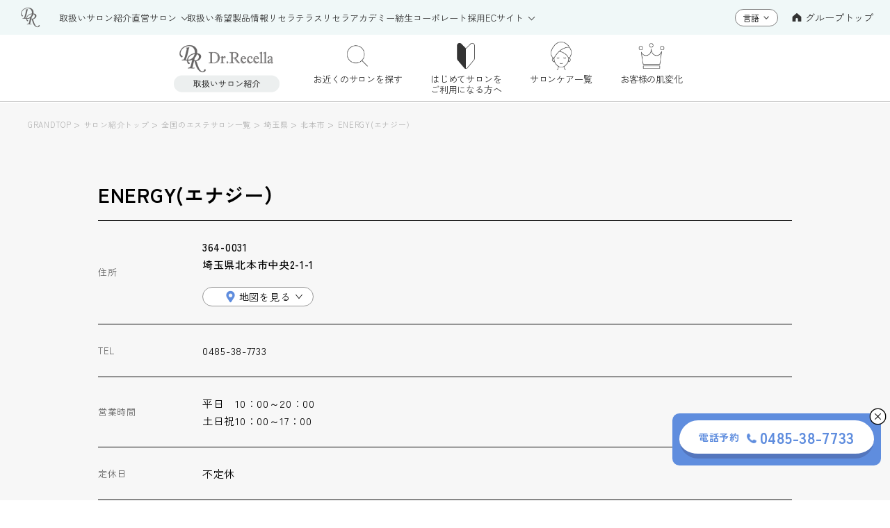

--- FILE ---
content_type: text/html; charset=UTF-8
request_url: https://www.dr-recella.com/salon-intro/kanto/energy
body_size: 14638
content:


<!DOCTYPE html>
<html lang="ja">

<head>
  <!-- Analytics -->
  <!-- analytics -->
<!-- Google Tag Manager -->
<script>(function(w,d,s,l,i){w[l]=w[l]||[];w[l].push({'gtm.start':
new Date().getTime(),event:'gtm.js'});var f=d.getElementsByTagName(s)[0],
j=d.createElement(s),dl=l!='dataLayer'?'&l='+l:'';j.async=true;j.src=
'https://www.googletagmanager.com/gtm.js?id='+i+dl;f.parentNode.insertBefore(j,f);
})(window,document,'script','dataLayer','GTM-MKPZHQZ');</script>
<!-- End Google Tag Manager -->
  <meta charset="UTF-8">
  <meta name="viewport" content="width=device-width, initial-scale=1.0">
  <meta http-equiv="X-UA-Compatible" content="ie=edge">
  <link rel="shortcut icon" href="https://www.dr-recella.com/common/img/header/favicon.png" />
          <title>ENERGY(エナジー）｜埼玉県北本市｜ドクターリセラ</title>
    <meta name="description" content="">
    <meta name="keywords" content="">
          <link rel="canonical" href="https://www.dr-recella.com/salon-intro/kanto/energy" />
     <!-- ogp -->
    <meta property="og:type" content="article" />
    <meta property="og:site_name" content='ドクターリセラ'>
    <meta property="og:title" content="ENERGY(エナジー）｜関東地方埼玉県北本市｜ドクターリセラ">
    <meta property="og:description" content="">
    <meta property="og:url" content="https://www.dr-recella.com/salon-intro/kanto/energy" />
    <meta property="og:image" content="https://www.dr-recella.com/common/img/base/ogp02.jpg" />
                <!-- twitter -->
  <meta name="twitter:card" content="summary_large_image">
  <meta name="twitter:site" content="@dr_recellaPR">
  <!-- 共通CSS -->
  <link rel="stylesheet" href="https://www.dr-recella.com/common/css/reset.css">
  <link rel="stylesheet" href="https://www.dr-recella.com/common/css/base2025.css">
  <link rel="stylesheet" href="https://www.dr-recella.com/common/css/header2025.css">
  <link rel="stylesheet" href="https://www.dr-recella.com/common/css/footer2025.css">
  <!-- サロン紹介共通CSS -->
  <link rel="stylesheet" href="https://www.dr-recella.com/salon-intro/wp-content/themes/BONE/common/css/base.css">
  <link rel="stylesheet" href="https://www.dr-recella.com/salon-intro/wp-content/themes/BONE/common/css/nav2025.css?1768375357">
  <link rel="stylesheet" href="https://www.dr-recella.com/salon-intro/wp-content/themes/BONE/common/css/footer.css">
  <!-- 共通JS -->
  <script src="https://ajax.googleapis.com/ajax/libs/jquery/3.6.0/jquery.min.js"></script>
  <script src="https://www.dr-recella.com/common/js/function2025.js"></script>
  <script src="https://www.dr-recella.com/salon-intro/wp-content/themes/BONE/common/js/function-2025.js"></script>
  <!-- フォント -->
  <link rel="preconnect" href="https://fonts.googleapis.com">
  <link rel="preconnect" href="https://fonts.gstatic.com" crossorigin>
  <link href="https://fonts.googleapis.com/css2?family=Zen+Kaku+Gothic+New:wght@300;400;500;700;900&display=swap" rel="stylesheet">
  <script>
    (function(d) {
      var config = {
          kitId: 'dfn6yrl',
          scriptTimeout: 3000,
          async: true
        },
        h = d.documentElement,
        t = setTimeout(function() {
          h.className = h.className.replace(/\bwf-loading\b/g, "") + " wf-inactive";
        }, config.scriptTimeout),
        tk = d.createElement("script"),
        f = false,
        s = d.getElementsByTagName("script")[0],
        a;
      h.className += " wf-loading";
      tk.src = 'https://use.typekit.net/' + config.kitId + '.js';
      tk.async = true;
      tk.onload = tk.onreadystatechange = function() {
        a = this.readyState;
        if (f || a && a != "complete" && a != "loaded") return;
        f = true;
        clearTimeout(t);
        try {
          Typekit.load(config)
        } catch (e) {}
      };
      s.parentNode.insertBefore(tk, s)
    })(document);
  </script>
  <meta name='robots' content='max-image-preview:large' />
<script type="text/javascript">
/* <![CDATA[ */
window._wpemojiSettings = {"baseUrl":"https:\/\/s.w.org\/images\/core\/emoji\/15.0.3\/72x72\/","ext":".png","svgUrl":"https:\/\/s.w.org\/images\/core\/emoji\/15.0.3\/svg\/","svgExt":".svg","source":{"concatemoji":"https:\/\/www.dr-recella.com\/salon-intro\/wp-includes\/js\/wp-emoji-release.min.js?ver=6.6.4"}};
/*! This file is auto-generated */
!function(i,n){var o,s,e;function c(e){try{var t={supportTests:e,timestamp:(new Date).valueOf()};sessionStorage.setItem(o,JSON.stringify(t))}catch(e){}}function p(e,t,n){e.clearRect(0,0,e.canvas.width,e.canvas.height),e.fillText(t,0,0);var t=new Uint32Array(e.getImageData(0,0,e.canvas.width,e.canvas.height).data),r=(e.clearRect(0,0,e.canvas.width,e.canvas.height),e.fillText(n,0,0),new Uint32Array(e.getImageData(0,0,e.canvas.width,e.canvas.height).data));return t.every(function(e,t){return e===r[t]})}function u(e,t,n){switch(t){case"flag":return n(e,"\ud83c\udff3\ufe0f\u200d\u26a7\ufe0f","\ud83c\udff3\ufe0f\u200b\u26a7\ufe0f")?!1:!n(e,"\ud83c\uddfa\ud83c\uddf3","\ud83c\uddfa\u200b\ud83c\uddf3")&&!n(e,"\ud83c\udff4\udb40\udc67\udb40\udc62\udb40\udc65\udb40\udc6e\udb40\udc67\udb40\udc7f","\ud83c\udff4\u200b\udb40\udc67\u200b\udb40\udc62\u200b\udb40\udc65\u200b\udb40\udc6e\u200b\udb40\udc67\u200b\udb40\udc7f");case"emoji":return!n(e,"\ud83d\udc26\u200d\u2b1b","\ud83d\udc26\u200b\u2b1b")}return!1}function f(e,t,n){var r="undefined"!=typeof WorkerGlobalScope&&self instanceof WorkerGlobalScope?new OffscreenCanvas(300,150):i.createElement("canvas"),a=r.getContext("2d",{willReadFrequently:!0}),o=(a.textBaseline="top",a.font="600 32px Arial",{});return e.forEach(function(e){o[e]=t(a,e,n)}),o}function t(e){var t=i.createElement("script");t.src=e,t.defer=!0,i.head.appendChild(t)}"undefined"!=typeof Promise&&(o="wpEmojiSettingsSupports",s=["flag","emoji"],n.supports={everything:!0,everythingExceptFlag:!0},e=new Promise(function(e){i.addEventListener("DOMContentLoaded",e,{once:!0})}),new Promise(function(t){var n=function(){try{var e=JSON.parse(sessionStorage.getItem(o));if("object"==typeof e&&"number"==typeof e.timestamp&&(new Date).valueOf()<e.timestamp+604800&&"object"==typeof e.supportTests)return e.supportTests}catch(e){}return null}();if(!n){if("undefined"!=typeof Worker&&"undefined"!=typeof OffscreenCanvas&&"undefined"!=typeof URL&&URL.createObjectURL&&"undefined"!=typeof Blob)try{var e="postMessage("+f.toString()+"("+[JSON.stringify(s),u.toString(),p.toString()].join(",")+"));",r=new Blob([e],{type:"text/javascript"}),a=new Worker(URL.createObjectURL(r),{name:"wpTestEmojiSupports"});return void(a.onmessage=function(e){c(n=e.data),a.terminate(),t(n)})}catch(e){}c(n=f(s,u,p))}t(n)}).then(function(e){for(var t in e)n.supports[t]=e[t],n.supports.everything=n.supports.everything&&n.supports[t],"flag"!==t&&(n.supports.everythingExceptFlag=n.supports.everythingExceptFlag&&n.supports[t]);n.supports.everythingExceptFlag=n.supports.everythingExceptFlag&&!n.supports.flag,n.DOMReady=!1,n.readyCallback=function(){n.DOMReady=!0}}).then(function(){return e}).then(function(){var e;n.supports.everything||(n.readyCallback(),(e=n.source||{}).concatemoji?t(e.concatemoji):e.wpemoji&&e.twemoji&&(t(e.twemoji),t(e.wpemoji)))}))}((window,document),window._wpemojiSettings);
/* ]]> */
</script>
<style id='wp-emoji-styles-inline-css' type='text/css'>

	img.wp-smiley, img.emoji {
		display: inline !important;
		border: none !important;
		box-shadow: none !important;
		height: 1em !important;
		width: 1em !important;
		margin: 0 0.07em !important;
		vertical-align: -0.1em !important;
		background: none !important;
		padding: 0 !important;
	}
</style>
<link rel='stylesheet' id='wp-block-library-css' href='https://www.dr-recella.com/salon-intro/wp-includes/css/dist/block-library/style.min.css?ver=6.6.4' type='text/css' media='all' />
<style id='classic-theme-styles-inline-css' type='text/css'>
/*! This file is auto-generated */
.wp-block-button__link{color:#fff;background-color:#32373c;border-radius:9999px;box-shadow:none;text-decoration:none;padding:calc(.667em + 2px) calc(1.333em + 2px);font-size:1.125em}.wp-block-file__button{background:#32373c;color:#fff;text-decoration:none}
</style>
<style id='global-styles-inline-css' type='text/css'>
:root{--wp--preset--aspect-ratio--square: 1;--wp--preset--aspect-ratio--4-3: 4/3;--wp--preset--aspect-ratio--3-4: 3/4;--wp--preset--aspect-ratio--3-2: 3/2;--wp--preset--aspect-ratio--2-3: 2/3;--wp--preset--aspect-ratio--16-9: 16/9;--wp--preset--aspect-ratio--9-16: 9/16;--wp--preset--color--black: #000000;--wp--preset--color--cyan-bluish-gray: #abb8c3;--wp--preset--color--white: #ffffff;--wp--preset--color--pale-pink: #f78da7;--wp--preset--color--vivid-red: #cf2e2e;--wp--preset--color--luminous-vivid-orange: #ff6900;--wp--preset--color--luminous-vivid-amber: #fcb900;--wp--preset--color--light-green-cyan: #7bdcb5;--wp--preset--color--vivid-green-cyan: #00d084;--wp--preset--color--pale-cyan-blue: #8ed1fc;--wp--preset--color--vivid-cyan-blue: #0693e3;--wp--preset--color--vivid-purple: #9b51e0;--wp--preset--gradient--vivid-cyan-blue-to-vivid-purple: linear-gradient(135deg,rgba(6,147,227,1) 0%,rgb(155,81,224) 100%);--wp--preset--gradient--light-green-cyan-to-vivid-green-cyan: linear-gradient(135deg,rgb(122,220,180) 0%,rgb(0,208,130) 100%);--wp--preset--gradient--luminous-vivid-amber-to-luminous-vivid-orange: linear-gradient(135deg,rgba(252,185,0,1) 0%,rgba(255,105,0,1) 100%);--wp--preset--gradient--luminous-vivid-orange-to-vivid-red: linear-gradient(135deg,rgba(255,105,0,1) 0%,rgb(207,46,46) 100%);--wp--preset--gradient--very-light-gray-to-cyan-bluish-gray: linear-gradient(135deg,rgb(238,238,238) 0%,rgb(169,184,195) 100%);--wp--preset--gradient--cool-to-warm-spectrum: linear-gradient(135deg,rgb(74,234,220) 0%,rgb(151,120,209) 20%,rgb(207,42,186) 40%,rgb(238,44,130) 60%,rgb(251,105,98) 80%,rgb(254,248,76) 100%);--wp--preset--gradient--blush-light-purple: linear-gradient(135deg,rgb(255,206,236) 0%,rgb(152,150,240) 100%);--wp--preset--gradient--blush-bordeaux: linear-gradient(135deg,rgb(254,205,165) 0%,rgb(254,45,45) 50%,rgb(107,0,62) 100%);--wp--preset--gradient--luminous-dusk: linear-gradient(135deg,rgb(255,203,112) 0%,rgb(199,81,192) 50%,rgb(65,88,208) 100%);--wp--preset--gradient--pale-ocean: linear-gradient(135deg,rgb(255,245,203) 0%,rgb(182,227,212) 50%,rgb(51,167,181) 100%);--wp--preset--gradient--electric-grass: linear-gradient(135deg,rgb(202,248,128) 0%,rgb(113,206,126) 100%);--wp--preset--gradient--midnight: linear-gradient(135deg,rgb(2,3,129) 0%,rgb(40,116,252) 100%);--wp--preset--font-size--small: 13px;--wp--preset--font-size--medium: 20px;--wp--preset--font-size--large: 36px;--wp--preset--font-size--x-large: 42px;--wp--preset--spacing--20: 0.44rem;--wp--preset--spacing--30: 0.67rem;--wp--preset--spacing--40: 1rem;--wp--preset--spacing--50: 1.5rem;--wp--preset--spacing--60: 2.25rem;--wp--preset--spacing--70: 3.38rem;--wp--preset--spacing--80: 5.06rem;--wp--preset--shadow--natural: 6px 6px 9px rgba(0, 0, 0, 0.2);--wp--preset--shadow--deep: 12px 12px 50px rgba(0, 0, 0, 0.4);--wp--preset--shadow--sharp: 6px 6px 0px rgba(0, 0, 0, 0.2);--wp--preset--shadow--outlined: 6px 6px 0px -3px rgba(255, 255, 255, 1), 6px 6px rgba(0, 0, 0, 1);--wp--preset--shadow--crisp: 6px 6px 0px rgba(0, 0, 0, 1);}:where(.is-layout-flex){gap: 0.5em;}:where(.is-layout-grid){gap: 0.5em;}body .is-layout-flex{display: flex;}.is-layout-flex{flex-wrap: wrap;align-items: center;}.is-layout-flex > :is(*, div){margin: 0;}body .is-layout-grid{display: grid;}.is-layout-grid > :is(*, div){margin: 0;}:where(.wp-block-columns.is-layout-flex){gap: 2em;}:where(.wp-block-columns.is-layout-grid){gap: 2em;}:where(.wp-block-post-template.is-layout-flex){gap: 1.25em;}:where(.wp-block-post-template.is-layout-grid){gap: 1.25em;}.has-black-color{color: var(--wp--preset--color--black) !important;}.has-cyan-bluish-gray-color{color: var(--wp--preset--color--cyan-bluish-gray) !important;}.has-white-color{color: var(--wp--preset--color--white) !important;}.has-pale-pink-color{color: var(--wp--preset--color--pale-pink) !important;}.has-vivid-red-color{color: var(--wp--preset--color--vivid-red) !important;}.has-luminous-vivid-orange-color{color: var(--wp--preset--color--luminous-vivid-orange) !important;}.has-luminous-vivid-amber-color{color: var(--wp--preset--color--luminous-vivid-amber) !important;}.has-light-green-cyan-color{color: var(--wp--preset--color--light-green-cyan) !important;}.has-vivid-green-cyan-color{color: var(--wp--preset--color--vivid-green-cyan) !important;}.has-pale-cyan-blue-color{color: var(--wp--preset--color--pale-cyan-blue) !important;}.has-vivid-cyan-blue-color{color: var(--wp--preset--color--vivid-cyan-blue) !important;}.has-vivid-purple-color{color: var(--wp--preset--color--vivid-purple) !important;}.has-black-background-color{background-color: var(--wp--preset--color--black) !important;}.has-cyan-bluish-gray-background-color{background-color: var(--wp--preset--color--cyan-bluish-gray) !important;}.has-white-background-color{background-color: var(--wp--preset--color--white) !important;}.has-pale-pink-background-color{background-color: var(--wp--preset--color--pale-pink) !important;}.has-vivid-red-background-color{background-color: var(--wp--preset--color--vivid-red) !important;}.has-luminous-vivid-orange-background-color{background-color: var(--wp--preset--color--luminous-vivid-orange) !important;}.has-luminous-vivid-amber-background-color{background-color: var(--wp--preset--color--luminous-vivid-amber) !important;}.has-light-green-cyan-background-color{background-color: var(--wp--preset--color--light-green-cyan) !important;}.has-vivid-green-cyan-background-color{background-color: var(--wp--preset--color--vivid-green-cyan) !important;}.has-pale-cyan-blue-background-color{background-color: var(--wp--preset--color--pale-cyan-blue) !important;}.has-vivid-cyan-blue-background-color{background-color: var(--wp--preset--color--vivid-cyan-blue) !important;}.has-vivid-purple-background-color{background-color: var(--wp--preset--color--vivid-purple) !important;}.has-black-border-color{border-color: var(--wp--preset--color--black) !important;}.has-cyan-bluish-gray-border-color{border-color: var(--wp--preset--color--cyan-bluish-gray) !important;}.has-white-border-color{border-color: var(--wp--preset--color--white) !important;}.has-pale-pink-border-color{border-color: var(--wp--preset--color--pale-pink) !important;}.has-vivid-red-border-color{border-color: var(--wp--preset--color--vivid-red) !important;}.has-luminous-vivid-orange-border-color{border-color: var(--wp--preset--color--luminous-vivid-orange) !important;}.has-luminous-vivid-amber-border-color{border-color: var(--wp--preset--color--luminous-vivid-amber) !important;}.has-light-green-cyan-border-color{border-color: var(--wp--preset--color--light-green-cyan) !important;}.has-vivid-green-cyan-border-color{border-color: var(--wp--preset--color--vivid-green-cyan) !important;}.has-pale-cyan-blue-border-color{border-color: var(--wp--preset--color--pale-cyan-blue) !important;}.has-vivid-cyan-blue-border-color{border-color: var(--wp--preset--color--vivid-cyan-blue) !important;}.has-vivid-purple-border-color{border-color: var(--wp--preset--color--vivid-purple) !important;}.has-vivid-cyan-blue-to-vivid-purple-gradient-background{background: var(--wp--preset--gradient--vivid-cyan-blue-to-vivid-purple) !important;}.has-light-green-cyan-to-vivid-green-cyan-gradient-background{background: var(--wp--preset--gradient--light-green-cyan-to-vivid-green-cyan) !important;}.has-luminous-vivid-amber-to-luminous-vivid-orange-gradient-background{background: var(--wp--preset--gradient--luminous-vivid-amber-to-luminous-vivid-orange) !important;}.has-luminous-vivid-orange-to-vivid-red-gradient-background{background: var(--wp--preset--gradient--luminous-vivid-orange-to-vivid-red) !important;}.has-very-light-gray-to-cyan-bluish-gray-gradient-background{background: var(--wp--preset--gradient--very-light-gray-to-cyan-bluish-gray) !important;}.has-cool-to-warm-spectrum-gradient-background{background: var(--wp--preset--gradient--cool-to-warm-spectrum) !important;}.has-blush-light-purple-gradient-background{background: var(--wp--preset--gradient--blush-light-purple) !important;}.has-blush-bordeaux-gradient-background{background: var(--wp--preset--gradient--blush-bordeaux) !important;}.has-luminous-dusk-gradient-background{background: var(--wp--preset--gradient--luminous-dusk) !important;}.has-pale-ocean-gradient-background{background: var(--wp--preset--gradient--pale-ocean) !important;}.has-electric-grass-gradient-background{background: var(--wp--preset--gradient--electric-grass) !important;}.has-midnight-gradient-background{background: var(--wp--preset--gradient--midnight) !important;}.has-small-font-size{font-size: var(--wp--preset--font-size--small) !important;}.has-medium-font-size{font-size: var(--wp--preset--font-size--medium) !important;}.has-large-font-size{font-size: var(--wp--preset--font-size--large) !important;}.has-x-large-font-size{font-size: var(--wp--preset--font-size--x-large) !important;}
:where(.wp-block-post-template.is-layout-flex){gap: 1.25em;}:where(.wp-block-post-template.is-layout-grid){gap: 1.25em;}
:where(.wp-block-columns.is-layout-flex){gap: 2em;}:where(.wp-block-columns.is-layout-grid){gap: 2em;}
:root :where(.wp-block-pullquote){font-size: 1.5em;line-height: 1.6;}
</style>
<link rel="https://api.w.org/" href="https://www.dr-recella.com/salon-intro/wp-json/" /><link rel="alternate" title="JSON" type="application/json" href="https://www.dr-recella.com/salon-intro/wp-json/wp/v2/posts/4608" /><link rel="EditURI" type="application/rsd+xml" title="RSD" href="https://www.dr-recella.com/salon-intro/xmlrpc.php?rsd" />
<meta name="generator" content="WordPress 6.6.4" />
<link rel='shortlink' href='https://www.dr-recella.com/salon-intro/?p=4608' />
<link rel="alternate" title="oEmbed (JSON)" type="application/json+oembed" href="https://www.dr-recella.com/salon-intro/wp-json/oembed/1.0/embed?url=https%3A%2F%2Fwww.dr-recella.com%2Fsalon-intro%2Fkanto%2Fenergy" />
<link rel="alternate" title="oEmbed (XML)" type="text/xml+oembed" href="https://www.dr-recella.com/salon-intro/wp-json/oembed/1.0/embed?url=https%3A%2F%2Fwww.dr-recella.com%2Fsalon-intro%2Fkanto%2Fenergy&#038;format=xml" />
      </head>

<body>
  <!-- 共通ヘッダー -->
    <!-- Google Tag Manager (noscript) -->
  <noscript><iframe src="https://www.googletagmanager.com/ns.html?id=GTM-MKPZHQZ" height="0" width="0"
      style="display:none;visibility:hidden"></iframe></noscript>
  <!-- End Google Tag Manager (noscript) -->
<!-- 共通ヘッダー -->
<header id="header" class="">
  <div class="header-wrap">
    <div class="header-lft">
                <div class="pcv">
            <div class="header-logo">
              <a href="https://www.dr-recella.com/salon-intro/">
                <img src="https://www.dr-recella.com/salon-intro/wp-content/themes/BONE/common/img/header/logo.png"
                  alt="ドクターリセラ">
              </a>
            </div>
          </div>
          <div class="spv">
            <div class="header-logo">
              <a href="https://www.dr-recella.com/salon-intro/">
                <img src="https://www.dr-recella.com/salon-intro/wp-content/themes/BONE/common/img/header/logo_sp.png"
                  alt="ドクターリセラ">
              </a>
            </div>
          </div>
              </div>
      <div class="header-right">
        <div class="header-right-text">
          <img src="https://www.dr-recella.com/salon-intro/wp-content/themes/BONE/common/img/header/g-text.png" alt="">
        </div>
        <div class="header-menu">
          <div class="btn-trigger">
            <span></span>
            <span></span>
            <span></span>
          </div>
        </div>
      </div>
      <div id="btn01" class="header-menu-rig btn-trigger-box">
      </div>
      <!-- <div class="btn-trigger-box">
      <div class="btn-trigger" id="btn01">
        <span></span>
        <span></span>
        <span></span>
      </div>
    </div> -->
      <div class="header-rig" id="newspnav">
        <ul class="header-nav">
          <li class="header-nav-li active">
            <a class="header-nav-li-a" href="https://www.dr-recella.com/salon-intro/">
              <span>取扱いサロン紹介</span>
            </a>
          </li>
          <li class="header-nav-li">
            <span class="header-nav-li-a">
              <span>直営サロン</span>
            </span>
            <div class="megamenu megamenu01">
              <div class="megamenu-item">
                <ul class="megamenu-item-ul">
                  <li class="megamenu-item-li">
                    <a class="megamenu-item-li-a" href="https://www.dr-recella.com/salon-de-recella/">
                      本社直営サロン Salon de Recella
                    </a>
                  </li>
                  <li class="megamenu-item-li">
                    <a class="megamenu-item-li-a" href="https://www.dr-recella.com/salon/gotsu/">
                      メディカルエステrecella　江津店
                    </a>
                  </li>
                  <li class="megamenu-item-li">
                    <a class="megamenu-item-li-a" href="https://www.dr-recella.com/salon/hamada/">
                      メディカルエステrecella　浜田店
                    </a>
                  </li>
                  <li class="megamenu-item-li">
                    <a class="megamenu-item-li-a" href="https://www.dr-recella.com/salon/izumo/">
                      メディカルエステrecella　出雲店
                    </a>
                  </li>
                  <li class="megamenu-item-li">
                    <a class="megamenu-item-li-a" href="https://www.dr-recella.com/salon/noahair/">
                      美容室　ノアヘアー
                    </a>
                  </li>
                </ul>
              </div>
            </div>
          </li>
          <li class="header-nav-li pcv">
            <a class="header-nav-li-a" href="https://www.dr-recella.com/salon-recruit/?ref=glonavi-salonrecruit">
              <span>取扱い希望</span>
            </a>
          </li>
          <li class="header-nav-li spv ">
            <a class="header-nav-li-a" href="https://www.dr-recella.com/salon-recruit/?ref=glonavi-salonrecruit">
              <span>取扱い希望の方</span>
            </a>
          </li>
          <li class="header-nav-li">
            <a class="header-nav-li-a" href="https://www.dr-recella.com/cosme/">
              <span>製品情報</span>
            </a>
          </li>
          <li class="header-nav-li">
            <a class="header-nav-li-a" href="https://www.dr-recella.com/recellaterrace/">
              <span>リセラテラス</span>
            </a>
          </li>
          <li class="header-nav-li">
            <a class="header-nav-li-a" href="https://www.dr-recella.com/academy/">
              <span>リセラアカデミー</span>
            </a>
          </li>
          <li class="header-nav-li">
            <a class="header-nav-li-a" href="https://www.dr-recella.com/restaurant/">
              <span>紡生</span>
            </a>
          </li>
          <li class="header-nav-li">
            <a class="header-nav-li-a" href="https://www.dr-recella.co.jp/">
              <span>コーポレート</span>
            </a>
          </li>
          <li class="header-nav-li">
            <a class="header-nav-li-a" href="https://www.dr-recella.co.jp/recruit/">
              <span>採用</span>
            </a>
          </li>
          <li class="header-nav-li">
            <span class="header-nav-li-a">
              <span>ECサイト</span>
            </span>
            <div class="megamenu megamenu02">
              <div class="megamenu-item">
                <ul class="megamenu-item-ul">
                  <li class="megamenu-item-li">
                    <a class="megamenu-item-li-a gaibu"
                      href="https://www.recella3d.com/?utm_source=RD&utm_medium=globalnavi&utm_campaign=CompanytoRecella3d"
                      target="_blank">
                      公式オンラインショップ
                    </a>
                  </li>
                  <li class="megamenu-item-li">
                    <a class="megamenu-item-li-a gaibu"
                      href="https://deep2031.com/shop?utm_source=RD&utm_medium=globalnavi&utm_campaign=CompanytoRecella3d"
                      target="_blank">
                      deep2031オンラインショップ
                    </a>
                  </li>
                  <li class="megamenu-item-li">
                    <a class="megamenu-item-li-a"
                      href="https://www.recellaeats.jp/?utm_source=eats&utm_medium=globalnavi&utm_campaign=Companytoeats">
                      リセライーツ<span>（無添加 食の通販）</span>
                    </a>
                  </li>
                  <li class="megamenu-item-li">
                    <a class="megamenu-item-li-a gaibu"
                      href="https://www.recella-farm.com/?utm_source=farm&utm_medium=globalnavi&utm_campaign=Companytofarm"
                      target="_blank">
                      りせらや養蜂園<span>（はちみつの通販）</span>
                    </a>
                  </li>
                </ul>
              </div>
            </div>
          </li>
        </ul>
        <div class="header-nav-other">
          <div class="spnav-close"><span></span>閉じる</div>
          <select class="header-select" name="header-select" id="" onChange="location.href=value;">
            <option value="#">言語</option>
            <option value="https://dr-recella-global.com/home/">EN</option>
            <option value="https://dr-recella-global.com/cn-home/">CN</option>
          </select>
          <a href="https://www.dr-recella.com/" class="group-top">
            <div class="group-top-icon">
              <img src="https://www.dr-recella.com/salon-intro/wp-content/themes/BONE/common/img/header/group-top.png" alt="">
            </div>
            グループトップ
          </a>
        </div>
      </div>
    </div>
</header>  <!-- リセラテラス共通ナビ -->
  <link rel="stylesheet" href="https://cdn.jsdelivr.net/npm/swiper@11.0.5/swiper-bundle.min.css">

<!-- SwiperのJavaScript -->
<script src="https://cdn.jsdelivr.net/npm/swiper@11.0.5/swiper-bundle.min.js"></script>
  <div id="salon-intro-nav-renewal">
    <div class="swiper-container">
      <div class="group-logo pcv">
        <a href="https://www.dr-recella.com/salon-intro/" class="trans">
          <img src="https://www.dr-recella.com/salon-intro/wp-content/themes/BONE/common/img/header/header-logo.png" alt="取扱いサロン紹介">
        </a>
      </div>
      <div class="swiper-button-prev prev-button"></div> <!-- 左ボタン -->
      <div class="swiper-button-next next-button"></div> <!-- 右ボタン -->
      <ul class="renewal-nav swiper-wrapper slider-container">
        <li class="renewal-nav-list swiper-slide slider-item">
          <a href="https://www.dr-recella.com/salon-intro/search-result/">
            <span class="nav-iocn">
              <img src="https://www.dr-recella.com/salon-intro/wp-content/themes/BONE/common/img/header/icon01.png" alt="">
            </span>
            <span class="nav-iocn-text zen-gothic">お近くのサロンを探す</span>
          </a>
        </li>
        <li class="renewal-nav-list swiper-slide slider-item">
          <a href="https://www.dr-recella.com/salon-intro/beginner/">
            <span class="nav-iocn">
              <img src="https://www.dr-recella.com/salon-intro/wp-content/themes/BONE/common/img/header/icon02.png" alt="">
            </span>
            <span class="nav-iocn-text zen-gothic">はじめてサロンを<br>ご利用になる方へ</span>
          </a>
        </li>
        <li class="renewal-nav-list swiper-slide magehover slider-item">
          <a href="javascript:void(0);">
            <span class="nav-iocn">
              <img src="https://www.dr-recella.com/salon-intro/wp-content/themes/BONE/common/img/header/icon03.png" alt="">
            </span>
            <span class="nav-iocn-text zen-gothic">サロンケア一覧</span>
          </a>
          <div class="megamenu">
            <div class="mega-line"></div>
            <div class="megamenu-wrap">
              <ul class="megamenu-inner main-wrapper">
                <li>
                  <a href="https://www.dr-recella.com/salon-intro/saloncare/">
                    <div class="megamenu-inner-text zen-gothic">
                      サロンでのケアメニュー
                    </div>
                  </a>
                </li>
                <li>
                  <a href="https://www.dr-recella.com/salon-intro/saloncare/#treatment">
                    <div class="megamenu-inner-text zen-gothic">
                      施術別で探す
                    </div>
                  </a>
                </li>
                <li>
                  <a href="https://www.dr-recella.com/salon-intro/saloncare/#treatment">
                    <div class="megamenu-inner-text zen-gothic">
                      お悩み別で探す
                    </div>
                  </a>
                </li>
                <li>
                  <a href="https://www.dr-recella.com/salon-intro/saloncare/deadskincare/">
                    <div class="header-mage-icon">
                      <img src="https://www.dr-recella.com/salon-intro/wp-content/themes/BONE/common/img/header/mega-icon01.png" alt="">
                    </div>
                    <div class="megamenu-inner-text zen-gothic">
                      角質ケア
                    </div>
                  </a>
                </li>
                <li>
                  <a href="https://www.dr-recella.com/salon-intro/saloncare/deadskincare-poration/">
                    <div class="header-mage-icon">
                      <img src="https://www.dr-recella.com/salon-intro/wp-content/themes/BONE/common/img/header/mega-icon01.png" alt="">
                    </div>
                    <div class="megamenu-inner-text zen-gothic">
                      角質ケア｜ポレーション
                    </div>
                  </a>
                </li>
                <li>
                  <a href="https://www.dr-recella.com/salon-intro/saloncare/pores/">
                    <div class="header-mage-icon">
                      <img src="https://www.dr-recella.com/salon-intro/wp-content/themes/BONE/common/img/header/mega-icon01.png" alt="">
                    </div>
                    <div class="megamenu-inner-text zen-gothic">
                      毛穴洗浄
                    </div>
                  </a>
                </li>
                <li>
                  <a href="https://www.dr-recella.com/salon-intro/saloncare/pores-liftup/">
                    <div class="header-mage-icon">
                      <img src="https://www.dr-recella.com/salon-intro/wp-content/themes/BONE/common/img/header/mega-icon01.png" alt="">
                    </div>
                    <div class="megamenu-inner-text zen-gothic">
                      毛穴洗浄＆リフトアップ
                    </div>
                  </a>
                </li>
                <li>
                  <a href="https://www.dr-recella.com/salon-intro/saloncare/herbaltreatment/">
                    <div class="header-mage-icon">
                      <img src="https://www.dr-recella.com/salon-intro/wp-content/themes/BONE/common/img/header/mega-icon01.png" alt="">
                    </div>
                    <div class="megamenu-inner-text zen-gothic">
                      ハーブトリートメント
                    </div>
                  </a>
                </li>
                <li>
                  <a href="https://www.dr-recella.com/salon-intro/saloncare/skinanalysis/">
                    <div class="header-mage-icon">
                      <img src="https://www.dr-recella.com/salon-intro/wp-content/themes/BONE/common/img/header/mega-icon01.png" alt="">
                    </div>
                    <div class="megamenu-inner-text zen-gothic">
                      肌解析
                    </div>
                  </a>
                </li>
                <li>
                  <a href="https://www.dr-recella.com/salon-intro/saloncare/hydrogentreatment/">
                    <div class="header-mage-icon">
                      <img src="https://www.dr-recella.com/salon-intro/wp-content/themes/BONE/common/img/header/mega-icon02.png" alt="">
                    </div>
                    <div class="megamenu-inner-text zen-gothic">
                      水素トリートメント
                    </div>
                  </a>
                </li>
                <li>
                  <a href="https://www.dr-recella.com/salon-intro/saloncare/macomomushi/">
                    <div class="header-mage-icon">
                      <img src="https://www.dr-recella.com/salon-intro/wp-content/themes/BONE/common/img/header/mega-icon02.png" alt="">
                    </div>
                    <div class="megamenu-inner-text zen-gothic">
                      まこも蒸し
                    </div>
                  </a>
                </li>
                <li>
                  <a href="https://www.dr-recella.com/salon-intro/saloncare/radiowaves/">
                    <div class="header-mage-icon double">
                      <img src="https://www.dr-recella.com/salon-intro/wp-content/themes/BONE/common/img/header/mega-icon03.png" alt="">
                    </div>
                    <div class="megamenu-inner-text zen-gothic">
                      ラジオ波
                    </div>
                  </a>
                </li>
                <li>
                  <a href="https://www.dr-recella.com/salon-intro/saloncare/bloodflowcheck/">
                    <div class="header-mage-icon double">
                      <img src="https://www.dr-recella.com/salon-intro/wp-content/themes/BONE/common/img/header/mega-icon03.png" alt="">
                    </div>
                    <div class="megamenu-inner-text zen-gothic">
                      血流チェック
                    </div>
                  </a>
                </li>
              </ul>
            </div>

          </div>
        </li>
        <li class="renewal-nav-list swiper-slide slider-item">
          <a href="https://www.dr-recella.com/salon-intro/award">
            <span class="nav-iocn">
              <img src="https://www.dr-recella.com/salon-intro/wp-content/themes/BONE/common/img/header/icon04.png" alt="">
            </span>
            <span class="nav-iocn-text zen-gothic">お客様の肌変化</span>
          </a>
        </li>
        
      </ul>
    </div>
  </div>
  <div class="sp-drop-menu">
    <ul class="sp-drop-menu-ul">
      <li class="sp-drop-menu-list">
        <a href="https://www.dr-recella.com/salon-intro/saloncare/" class="sp-drop-menu-link">
         <span class="sp-drop-menu-text zen-gothic">
          サロンケアメニュー
          </span>
          
        </a>
      </li>
      <li class="sp-drop-menu-list">
        <a href="https://www.dr-recella.com/salon-intro/saloncare/#treatment" class="sp-drop-menu-link"> 
         <span class="sp-drop-menu-text zen-gothic">
          施術別で探す
          </span>
          
        </a>
      </li>
      <li class="sp-drop-menu-list">
        <a href="https://www.dr-recella.com/salon-intro/saloncare/#worries" class="sp-drop-menu-link">
         <span class="sp-drop-menu-text zen-gothic">
          お悩み別で探す
          </span>
          
        </a>
      </li>
      <li class="sp-drop-menu-list">
        <a href="https://www.dr-recella.com/salon-intro/saloncare/deadskincare/" class="sp-drop-menu-link">
          <span class="sp-drop-menu-icon">
            <img src="https://www.dr-recella.com/salon-intro/wp-content/themes/BONE/common/img/header/mega-icon01.png" alt="">
          </span>  
         <span class="sp-drop-menu-text zen-gothic">
          角質ケア
          </span>
          
        </a>
      </li>
      <li class="sp-drop-menu-list">
        <a href="https://www.dr-recella.com/salon-intro/saloncare/deadskincare-poration/" class="sp-drop-menu-link">
          <span class="sp-drop-menu-icon">
            <img src="https://www.dr-recella.com/salon-intro/wp-content/themes/BONE/common/img/header/mega-icon01.png" alt="">
          </span>  
          <span class="sp-drop-menu-text zen-gothic">
          角質ケア｜ポレーション
          </span>
          
        </a>
      </li>
      <li class="sp-drop-menu-list">
        <a href="https://www.dr-recella.com/salon-intro/saloncare/pores/" class="sp-drop-menu-link">
         <span class="sp-drop-menu-icon">
            <img src="https://www.dr-recella.com/salon-intro/wp-content/themes/BONE/common/img/header/mega-icon01.png" alt="">
         </span>  
         <span class="sp-drop-menu-text zen-gothic">
          毛穴洗浄
          </span>
        </a>
      </li>
      <li class="sp-drop-menu-list">
        <a href="https://www.dr-recella.com/salon-intro/saloncare/pores-liftup/" class="sp-drop-menu-link">
          <span class="sp-drop-menu-icon">
            <img src="https://www.dr-recella.com/salon-intro/wp-content/themes/BONE/common/img/header/mega-icon01.png" alt="">
          </span>  
          <span class="sp-drop-menu-text zen-gothic">
          毛穴洗浄＆リフトアップ
          </span>
        </a>
      </li>
      <li class="sp-drop-menu-list">
        <a href="https://www.dr-recella.com/salon-intro/saloncare/herbaltreatment/" class="sp-drop-menu-link">
          <span class="sp-drop-menu-icon">
            <img src="https://www.dr-recella.com/salon-intro/wp-content/themes/BONE/common/img/header/mega-icon01.png" alt="">
          </span>  
          <span class="sp-drop-menu-text zen-gothic">
          ハーブトリートメント
          </span>
        </a>
      </li>
      <li class="sp-drop-menu-list">
        <a href="https://www.dr-recella.com/salon-intro/saloncare/skinanalysis/" class="sp-drop-menu-link">
          <span class="sp-drop-menu-icon">
            <img src="https://www.dr-recella.com/salon-intro/wp-content/themes/BONE/common/img/header/mega-icon01.png" alt="">
          </span>  
          <span class="sp-drop-menu-text zen-gothic">
            肌解析
          </span>
        </a>
      </li>
      <li class="sp-drop-menu-list">
        <a href="https://www.dr-recella.com/salon-intro/saloncare/hydrogentreatment/" class="sp-drop-menu-link">
          <span class="sp-drop-menu-icon">
            <img src="https://www.dr-recella.com/salon-intro/wp-content/themes/BONE/common/img/header/mega-icon02.png" alt="">
          </span>
          <span class="sp-drop-menu-text zen-gothic">
          水素トリートメント
          </span>
          
        </a>
      </li>
      <li class="sp-drop-menu-list">
        <a href="https://www.dr-recella.com/salon-intro/saloncare/macomomushi/" class="sp-drop-menu-link">
           <span class="sp-drop-menu-icon">
            <img src="https://www.dr-recella.com/salon-intro/wp-content/themes/BONE/common/img/header/mega-icon02.png" alt="">
          </span>
          <span class="sp-drop-menu-text zen-gothic">
          まこも蒸し
          </span>
          
        </a>
      </li>
      <li class="sp-drop-menu-list">
        <a href="https://www.dr-recella.com/salon-intro/saloncare/radiowaves/" class="sp-drop-menu-link">
          <span class="sp-drop-menu-icon double">
            <img src="https://www.dr-recella.com/salon-intro/wp-content/themes/BONE/common/img/header/mega-icon03.png" alt="">
          </span>  
          <span class="sp-drop-menu-text zen-gothic">
          ラジオ波
          </span>
          
        </a>
      </li>
      <li class="sp-drop-menu-list">
        <a href="https://www.dr-recella.com/salon-intro/saloncare/bloodflowcheck/" class="sp-drop-menu-link">
          <span class="sp-drop-menu-icon double">
            <img src="https://www.dr-recella.com/salon-intro/wp-content/themes/BONE/common/img/header/mega-icon03.png" alt="">
          </span>  
          <span class="sp-drop-menu-text zen-gothic">
          血流チェック
          </span>
          
        </a>
      </li>
    </ul>
  </div>

  <script>
    function onlySPswiper() {
  const breakPoint = 768; // ブレークポイント
  let swiperInstance = null;
  let swiperActive = false;

  const createSwiper = () => {
    swiperInstance = new Swiper(".swiper-container", {
      slidesPerView: 3,
      spaceBetween: 5,
      slidesPerGroup: 1, // 1つずつ進む
      loop: false, // ← 常にループ無効
      loopFillGroupWithBlank: false,
      speed: 600,
      centeredSlides: false,
      freeMode: true, // スムーズな移動
      navigation: {
        nextEl: ".swiper-button-next",
        prevEl: ".swiper-button-prev",
      },
      breakpoints: {
        768: {
          slidesPerView: 3,
          slidesPerGroup: 1,
          allowTouchMove: false,
          navigation: false,
        },
      },
      on: {
        init: function () {
          console.log("Swiper initialized");
        },
        resize: function () {
          console.log("Swiper resized");
          swiperInstance.update();
        },
        slideChange: function () {
          console.log("Slide changed!");
        },
      },
    });
    swiperActive = true;
  };

  const destroySwiper = () => {
    if (swiperInstance !== null) {
      swiperInstance.destroy(true, true);
      swiperInstance = null;
      swiperActive = false;
    }
  };

  const checkSwiper = () => {
    if (window.innerWidth < breakPoint) {
      if (!swiperActive) {
        createSwiper();
      }
    } else {
      if (swiperActive) {
        destroySwiper();
      }
    }
  };

  let resizeTimer;
  window.addEventListener("resize", () => {
    clearTimeout(resizeTimer);
    resizeTimer = setTimeout(checkSwiper, 300);
  });

  window.addEventListener("DOMContentLoaded", checkSwiper);
  window.addEventListener("load", checkSwiper);
}

onlySPswiper();

    $(function(){
      $(".magehover").click(function() {
        $(".sp-drop-menu").slideToggle();
        if ($(this).hasClass("clicked")) {
          $(this).removeClass("clicked");
        } else {
          $(this).addClass("clicked");
        }
      });
    });
    $(function(){
      $(".sp-drop-menu-link").click(function() {
        $(".sp-drop-menu").slideToggle();
        if ($(".magehover").hasClass("clicked")) {
          $(".magehover").removeClass("clicked");
        } else {
          $(".magehover").addClass("clicked");
        }
      });
    });
    
  </script>
<style>
@media screen and (min-width: 1200px) {
  #esthetic-nav .megamenu {
    top: 53px;
  }
  #esthetic-nav .megamenu02 {
    width: 400px;
    padding: 30px 20px;
    left: -50px;
  }
  #esthetic-nav .megamenu02 ul li {
    flex: 0 0 49%;
  }
}
</style>
<script>
  $(function() {
    var winW = $(window).width();
    var devW = 1200;
    if (winW >= devW) {} else {
      $('.esthetic-nav-ul-li-close').click(function() {
        $('nav').fadeOut();
        $('.btn-trigger').removeClass('active');
      });
      $('.megamenu-list a').click(function(){
        $('nav').slideUp();
        $('.btn-trigger-box').removeClass('active');
      });
    }
  });
  $(function(){
    $('nav .esthetic-nav-ul-li-span-modal').click(function(){
      $(this).siblings('.megamenu').slideToggle();
    $('nav .esthetic-nav-ul-li-span-modal').toggleClass('active');
    });
  });
</script>
<!-- yakuhan -->
<link rel="stylesheet" href="https://cdn.jsdelivr.net/npm/yakuhanjp@4.1.1/dist/css/yakuhanjp.css">
<!-- simplebar -->
<link rel="stylesheet" href="https://unpkg.com/simplebar@latest/dist/simplebar.css" />
<script src="https://unpkg.com/simplebar@latest/dist/simplebar.min.js"></script>
<link rel="stylesheet" href="https://www.dr-recella.com/salon-intro/wp-content/themes/BONE/common/css/single_new.css">
<script type="text/javascript" src="//maps.googleapis.com/maps/api/js?key=AIzaSyCh7pd0CvqunUt7bj6ZLwBf5NAFSl0bIvQ"></script>
<script src="https://www.dr-recella.com/salon-intro/wp-content/themes/BONE/common/js/gmap.js?cache=1768789915"></script>
<!-- Swiper css -->
<link rel="stylesheet" href="https://cdn.jsdelivr.net/npm/swiper@11/swiper-bundle.min.css" />
<!-- Swiper js -->
<script src="https://cdn.jsdelivr.net/npm/swiper@11/swiper-bundle.min.js"></script>
<div id="page" class="single in">
  <!-- pankuzu -->
  <div class="breadcrumbs-area">
    <div class="breadcrumbs">
      <div class="breadcrumbs-area">
        <div class="breadcrumbs" typeof="BreadcrumbList" vocab="https://schema.org/">
          <!-- Breadcrumb NavXT 6.6.0 -->
          <span property="itemListElement" typeof="ListItem">
            <a property="item" typeof="WebPage" title="Go to GRANDTOP." href="/" class="grandtop">
              <span property="name">GRANDTOP</span>
            </a>
            <meta property="position" content="1">
          </span>
          <b class="bread-arrow"> &gt; </b>
          <span property="itemListElement" typeof="ListItem">
            <a property="item" typeof="WebPage" title="Go to サロン紹介トップ." href="https://www.dr-recella.com/salon-intro/" class="home">
              <span property="name">サロン紹介トップ</span>
            </a>
            <meta property="position" content="2">
          </span>
          <b class="bread-arrow"> &gt; </b>
          <span property="itemListElement" typeof="ListItem">
            <a property="item" typeof="WebPage" title="Go to 全国のエステサロン一覧." href="https://www.dr-recella.com/salon-intro/search-result/" class="home">
              <span property="name">全国のエステサロン一覧</span>
            </a>
            <meta property="position" content="3">
          </span>
                                                                      <b class="bread-arrow"> &gt; </b>
              <span property="itemListElement" typeof="ListItem">
                <a property="item" typeof="WebPage" title="Go to the 埼玉県 category archives." href="https://www.dr-recella.com/salon-intro/search-result/?area1=saitama" class="taxonomy category">
                  <span property="name">埼玉県</span>
                </a>
                <meta property="position" content="4">
              </span>
                                                <b class="bread-arrow"> &gt; </b>
              <span property="itemListElement" typeof="ListItem">
                <a property="item" typeof="WebPage" title="Go to the 北本市 category archives." href="https://www.dr-recella.com/salon-intro/search-result/?area1=saitama&area2=kitamoto" class="taxonomy category">
                  <span property="name">北本市</span>
                </a>
                <meta property="position" content="5">
              </span>
                                <b class="bread-arrow"> &gt; </b>
          <span property="itemListElement" typeof="ListItem">
            <span property="name" class="post post-post current-item">ENERGY(エナジー）</span>
            <meta property="url" content="https://www.dr-recella.com/salon-intro/kanto/energy">
            <meta property="position" content="6">
          </span>
        </div>
      </div>
    </div>
  </div>


  <div class="info">
    <div class="wrap1136">
      <div class="info-flex">
                <div class="info-flex-rig">
          <div class="tag-flex">
            <!-- ads-tag -->
            <!-- <div class="ads-tag">
              <p class="ads-tag-txt">ADSサロン</p>
            </div> -->
            <!-- diamond-tag -->
                      </div>
                    <div class="title-flex">
            <!-- タイトル -->
            <h1 class="title">
              ENERGY(エナジー）            </h1>
            <!-- award-icon -->
                      </div>
          <!-- table -->
          <div class="table">
                                      <div class="table-tr">
                <div class="table-th">
                  <p class="table-th-txt">
                    住所
                  </p>
                </div>
                <div class="table-td">
                  <p class="table-td-txt">
                    <span style="color: #000; text-decoration: none;" class="table-td-txt-link">                                                              364-0031                                        <br>埼玉県北本市中央2-1-1                    </span>                  </p>
                                      <a href="#map" class="map-watch">
                      <img src="https://www.dr-recella.com/salon-intro/wp-content/themes/BONE/common/img/single2024/map.png" alt="">
                      <span class="map-watch-txt">
                        地図を見る
                      </span>
                    </a>
                                  </div>
              </div>
                                      <div class="table-tr">
                <div class="table-th">
                  <p class="table-th-txt">
                    TEL
                  </p>
                </div>
                <div class="table-td">
                  <p class="table-td-txt">
                    0485-38-7733                  </p>
                </div>
              </div>
                                                  <div class="table-tr">
                <div class="table-th">
                  <p class="table-th-txt">
                    営業時間
                  </p>
                </div>
                <div class="table-td">
                  <p class="table-td-txt">
                    平日　10：00～20：00<br />
土日祝10：00～17：00                  </p>
                </div>
              </div>
                                                  <div class="table-tr">
                <div class="table-th">
                  <p class="table-th-txt">
                    定休日
                  </p>
                </div>
                <div class="table-td">
                  <p class="table-td-txt">
                    不定休                  </p>
                </div>
              </div>
                                      <div class="table-tr">
                <div class="table-th">
                  <p class="table-th-txt">
                    <span class="pcv">取扱いブランド</span>
                    <span class="spv">取扱いブランド</span>
                  </p>
                </div>
                <div class="table-td">
                  <p class="table-td-txt">
                  <div class="ads-logo-flex">
                                                                  <div class="ads-logo-flex-item">
                          <a href="https://www.dr-recella.com/cosme/product/ads/" class="trans">
                            <img class="ads-logo" src="https://www.dr-recella.com/salon-intro/wp-content/themes/BONE/common/img/single/ads.png" alt="">
                          </a>
                        </div>
                                                                                                                                                                                                                                                                                                      <div class="ads-logo-flex-item">
                          <a href="https://www.dr-recella.com/cosme/product/diva/" class="trans">
                            <img class="aqua-logo" src="https://www.dr-recella.com/salon-intro/wp-content/themes/BONE/common/img/single/diva.png" alt="">
                          </a>
                        </div>
                                                                                                                                                        <div class="ads-logo-flex-item">
                          <a href="https://www.dr-recella.com/cosme/product/aqua-venus/" class="trans">
                            <img class="diva-logo" src="https://www.dr-recella.com/salon-intro/wp-content/themes/BONE/common/img/single/aqure.png" alt="">
                          </a>
                        </div>
                                                                                                      </div>
                  </p>
                </div>
              </div>
                                      <div class="table-tr">
                <div class="table-th">
                  <p class="table-th-txt">
                    オプション<br class="spv">サービス
                  </p>
                </div>
                <div class="table-td">
                  <ul class="option-flex">
                                                                  <li><a href="https://www.dr-recella.com/salon-intro/saloncare/pores-liftup/">毛穴洗浄＆リフトアップ</a></li>
                                                            </ul>
                </div>
              </div>
                      <!-- アカデミー認定 -->
                                </div>
        </div>
      </div>
    </div>
  </div>
  <div class="detail">
    <!-- 受賞歴 -->
          <div class="award-history detail-section">
        <div class="wrap998">
          <h2 class="detail-ttl">
            リセラエステティックアワード受賞歴
            <!-- <a href="https://www.dr-recella.com/salon-intro/award/" class="detail-ttl-link">受賞ページへ<img src="https://www.dr-recella.com/salon-intro/wp-content/themes/BONE/common/img/single2024/award_arrow02.png" alt=""></a> -->
          </h2>
                      <div style="margin: 30px 0;" class="award-history-about">
              <p class="award-history-about-ttl"><span style="cursor: pointer; text-decoration: underline;">リセラエステティックアワードとは</span></p>
              <div style="margin-top: 10px; display: none;" class="award-history-about-contents">
                <p style="font-size: 14px; margin-bottom: 10px;" class="award-history-about-contents-txt">
                  全国のドクターリセラ取扱いサロンを対象に、素晴らしい肌体験をされたお客様、<br class="pcv">及びエステティシャンを表彰する年に一度のアワード。
                </p>
                <p style="font-size: 14px; margin-bottom: 10px;" class="award-history-about-contents-txt">
                  毎年100名以上のお客様にご応募いただき、<br class="pcv">その中から製品や肌のプロの審査によりグランプリが決定します。
                </p>
                <p style="font-size: 14px; margin-bottom: 10px;" class="award-history-about-contents-txt">
                  このアワードは、 お客様とエステティシャンが出逢い、二人三脚で築いてこられた集大成です。
                </p>
              </div>
            </div>
            <div class="award-history-block">
              <h3 class="award-history-ttl">
                フェイシャル部門
              </h3>
              <div class="award-history-contents">
                <div class="award-history-contents-wrap" data-simplebar data-simplebar-auto-hide="false">
                  <p class="award-history-contents-txt">
                    第23回(2017年10月)リセラプリンセス<br />
第22回(2016年10月)リセラクィーン全国ファイナリスト<br />
第22回(2016年10月)リセラクィーン地区別ファイナリスト<br />
第22回(2016年10月)リセラプリンセス                  </p>
                </div>
              </div>
            </div>
                                <div class="award-history-block award-history-block-last">
              <h3 class="award-history-ttl">
                ボディー部門
              </h3>
              <div class="award-history-contents">
                <div class="award-history-contents-wrap" data-simplebar data-simplebar-auto-hide="false">
                  <p class="award-history-contents-txt">
                    第4回(2016年10月)ボディーメソッドコンテスト　プリンセス（2名）                  </p>
                </div>
              </div>
            </div>
                  </div>
      </div>
        <!-- 症例写真 -->
            <!-- エステティシャン紹介 -->
        
    <!-- 店舗周辺地図 -->
          <div id="map"></div>
      <div class="area-map detail-section">
        <div class="wrap998">
          <h2 class="detail-ttl">
            店舗周辺地図
          </h2>
          <div class="area-map-iframe">
            <iframe src="https://www.google.com/maps/embed?pb=!1m14!1m8!1m3!1d103251.67069660078!2d139.5299!3d36.029701!3m2!1i1024!2i768!4f13.1!3m3!1m2!1s0x0%3A0xa1828ee8e2ce11e6!2z77yl77yu77yl77yy77yn77y5!5e0!3m2!1sja!2sjp!4v1632316628062!5m2!1sja!2sjp" width="600" height="450" style="border:0;" allowfullscreen="" loading="lazy"></iframe>          </div>
        </div>
      </div>
    

    <!-- その他のサロン -->
    <div class="wrap">
                            </div>

    <!-- カテゴリー一覧へ -->
          <div class="wrap">
        <h2 class="detail-ttl">
          同じ地域のエステサロン一覧
        </h2>
        <div class="category-return">
                                                                      <a class="category-return-link" href="https://www.dr-recella.com/salon-intro/search-result/?area1=saitama">
                <span>埼玉県のエステサロン一覧</span>
              </a>
                                                <a class="category-return-link" href="https://www.dr-recella.com/salon-intro/search-result/?area1=saitama&area2=kitamoto">
                <span>北本市のエステサロン一覧</span>
              </a>
                                <div class="category-return-link category-return-link-kara"></div>
        </div>
      </div>
    
    <!-- tel-fixed -->
          <div class="tel-fixed">
        <img class="tel-fixed-close" src="https://www.dr-recella.com/salon-intro/wp-content/themes/BONE/common/img/single2024/close.png" alt="">
        <div class="tel-fixed-flex">
          <a href="tel:0485-38-7733" class="tel-fixed-flex-wrap">
            <div class="tel-fixed-flex-lft-txt">電話予約</div>
            <div class="tel-fixed-flex-rig-link">
              <img src="https://www.dr-recella.com/salon-intro/wp-content/themes/BONE/common/img/single2024/tel_fixed.png" alt="">
              0485-38-7733            </div>
          </a>
        </div>
      </div>
      </div>
</div>
<script>
  // スライダー
  (function() {
    const thumbnailSwiper = new Swiper(".info-thumnail-swiper", {
      loop: true, // ループを有効に
      slidesPerView: 3, // 一度に表示するスライド数を3に設定
      spaceBetween: 8.5, // スライド間のスペースを8.5ピクセルに設定
      slideToClickedSlide: true, // サムネイルをクリックでメインスライダーを動かす
      loopedSlides: 3, // ループするスライド数
      observer: true, // DOM変更を監視
      observeParents: true, // 親要素のDOM変更も監視
    });

    const mainSwiper = new Swiper(".info-swiper", {
      loop: true, // メインスライダーはループを有効に
      navigation: {
        nextEl: ".swiper-button-next",
        prevEl: ".swiper-button-prev",
      },
      thumbs: {
        swiper: thumbnailSwiper,
      },
    });
  }());
  // 追従電場予約非表示
  $(function() {
    $('.tel-fixed-close').click(function() {
      $('.tel-fixed').fadeOut();
    });
  });
  // ダイヤモンドサロン説明開閉
  $(function() {
    $('.diamond-tag1').click(function() {
      $('.diamond-tag-desc1').slideToggle();
      $('.diamond-tag-desc2').slideUp();
    });
    $('.diamond-tag2').click(function() {
      $('.diamond-tag-desc2').slideToggle();
      $('.diamond-tag-desc1').slideUp();
    });
  });
  // リセラエステティックアワードとはプルダウン
  $(function() {
    $('.award-history-about-ttl span').click(function() {
      $('.award-history-about-contents').slideToggle();
    });
  });
</script>
<link rel="stylesheet" href="https://www.dr-recella.com/salon-intro/wp-content/themes/BONE/common/css/parts-footer-nav.css">
<!-- アワードバナー -->
<div id="esthetic-footer">
  <div class="wrap">
    <a href="https://www.dr-recella.com/salon-intro/award?ref=salonintro-award-banner" class="esthetic-footer-bnr-item trans">
      <img class="award-banner pcv" src="https://www.dr-recella.com/salon-intro/wp-content/themes/BONE/common/img/footer/saloninfo_footerbnr_award_pc.png" alt="award">
      <img class="award-banner spv" src="https://www.dr-recella.com/salon-intro/wp-content/themes/BONE/common/img/footer/saloninfo_footerbnr_award_sp.png" alt="award">
    </a>
  </div>
</div>
<!-- フッターナビ -->
<div id="footer-nav">
  <ul class="footer-nav-list">
    <li class="footer-nav-list-item">
      <a class="trans" href="https://www.dr-recella.com/salon-intro/search-result/">
        <div class="footer-nav-list-item-img-wrap">
          <img src="https://www.dr-recella.com/salon-intro/wp-content/themes/BONE/common/img/footer/icon_search.png" alt="">
        </div>
        <span>お近くのサロン<br class="pcv">を探す</span>
      </a>
    </li>
    <li class="footer-nav-list-item">
      <a class="trans" href="https://www.dr-recella.com/salon-intro/saloncare/">
        <div class="footer-nav-list-item-img-wrap">
          <img src="https://www.dr-recella.com/salon-intro/wp-content/themes/BONE/common/img/footer/icon_saloncare.png" alt="">
        </div>
        <span>サロンケア一覧</span>
      </a>
    </li>
    <li class="footer-nav-list-item">
      <a class="trans" href="https://www.dr-recella.com/salon-intro/beginner/">
        <div class="footer-nav-list-item-img-wrap">
          <img src="https://www.dr-recella.com/salon-intro/wp-content/themes/BONE/common/img/footer/icon_beginner.png" alt="">
        </div>
        <span>はじめてサロンを<br>ご利用になる方へ</span>
      </a>
    </li>
    <li class="footer-nav-list-item">
      <a class="trans" href="https://www.dr-recella.com/salon-intro/award">
        <div class="footer-nav-list-item-img-wrap">
          <img src="https://www.dr-recella.com/salon-intro/wp-content/themes/BONE/common/img/footer/icon_change.png" alt="">
        </div>
        <span>お客様の肌変化</span>
      </a>
    </li>
  </ul>
</div>

<!-- サイドバナー -->
<div id="side-bnr-salon-intro" class="side-bnr03">
  <ul class="side-bnr-list">
    <li><a class="gtm_common_banner" href="https://www.dr-recella.com/salon-intro/search-result/">
        <img src="https://www.dr-recella.com/salon-intro/wp-content/themes/BONE/common/img/sidebnr/search.png" alt="">
        <span>お近くの<br>サロンを探す</span>
      </a></li>
    <!-- <li><a class="gtm_common_banner" href="https://www.dr-recella.com/recellaterrace/esthe/?ref=-salon-intro-esthe" target="_blank">
        <img src="https://www.dr-recella.com/salon-intro/wp-content/themes/BONE/common/img/sidebnr/skin_improve.png" alt="">
        <span>肌改善の<br>プロがいる<br>サロンを探す</span>
      </a></li> -->
  </ul>
  <div id="side-bnr-close" class="pcv trans">
    <div></div>
  </div>
</div>

<script>
  $(function() {
    $('#side-bnr-close').click(function() {
      $('#side-bnr-salon-intro').fadeOut();
    });
  });
</script>

<script>
  // fadeUp
  $(function() {
    const fadeIn = document.querySelectorAll(".fadeUp");
    const options = {
      // rootMargin: "0px",
      // threshold: 1,
    };
    const observer = new IntersectionObserver(showElement, options);
    fadeIn.forEach((fadeIn) => {
      observer.observe(fadeIn);
    });

    function showElement(entries) {
      entries.forEach((entry) => {
        if (entry.isIntersecting) {
          entry.target.classList.add("active");
        }
      });
    }
  });
</script>    <!-- リセラテラス共通フッター -->
    <footer id="esthetic-footer">
      <div class="wrap">
        <div class="esthetic-footer-text">
          <p class="mincho">
            ※施術内容は一例です。店舗によって料金・サロンケア内容は異なりますので、各サロンまでお問い合わせ下さい。
          </p>
        </div>
        <div class="esthetic-footer-bnr">
          <a href="https://www.dr-recella.com/salon-intro/search-result/" class="esthetic-footer-bnr-item trans">
            <div class="esthetic-footer-bnr-item-lft esthetic-footer-bnr-item-lft-01"></div>
            <div class="esthetic-footer-bnr-item-rig">
              <div class="esthetic-footer-bnr-item-rig-wrap">
                <p class="esthetic-footer-bnr-item-rig-ttl mincho">
                  サロン<br class="spv">
                  取り扱い一覧
                </p>
              </div>
            </div>
          </a>
                              <!-- <a href="https://www.dr-recella.com/cosme/award" class="esthetic-footer-bnr-item trans">
            <div class="esthetic-footer-bnr-item-lft esthetic-footer-bnr-item-lft-02"></div>
            <div class="esthetic-footer-bnr-item-rig">
              <div class="esthetic-footer-bnr-item-rig-wrap">
                <p class="esthetic-footer-bnr-item-rig-ttl mincho">
                  リセラサロンの<br>
                  強み
                </p>
                <img class="esthetic-footer-bnr-item-more" src="https://www.dr-recella.com/salon-intro/wp-content/themes/BONE/common/img/footer/more.png" alt="MORE">
              </div>
            </div>
          </a> -->
          <a href="https://www.dr-recella.com/salon-intro/award?ref=salonintro-award-banner" class="esthetic-footer-bnr-item trans">
            <img class="award-banner pcv" src="https://www.dr-recella.com/salon-intro/wp-content/themes/BONE/common/img/footer/saloninfo_footerbnr_award_pc.png" alt="award">
            <img class="award-banner spv" src="https://www.dr-recella.com/salon-intro/wp-content/themes/BONE/common/img/footer/saloninfo_footerbnr_award_sp.png" alt="award">
          </a>
        </div>
        <!-- sns -->
        <div class="sns sec">
          <div class="wrap">
            <div class="sns-flex">
              <a href="https://www.youtube.com/channel/UCdAz-sUuOpCdKiNF2BTjgZw" target="_blank" class="sns-flex-item trans">
                <img src="https://www.dr-recella.com/recellaterrace/common/img/footer/icon01.png" alt="youthube">
              </a>
              <a href="https://www.facebook.com/dr.kouhou/" target="_blank" class="sns-flex-item trans">
                <img src="https://www.dr-recella.com/recellaterrace/common/img/footer/icon02.png" alt="facebook">
              </a>
              <a href="https://www.instagram.com/dr.recella.official/?hl=ja" target="_blank" class="sns-flex-item trans">
                <img src="https://www.dr-recella.com/recellaterrace/common/img/footer/icon03.png" alt="instagram">
              </a>
              <a href="https://x.com/dr_recellaPR" target="_blank" class="sns-flex-item trans">
                <img src="https://www.dr-recella.com/recellaterrace/common/img/footer/icon04.png" alt="twitter">
              </a>
            </div>
          </div>
        </div>
      </div>
    </footer>
    <script>
      // ユーチューブiframe高速化
      function youtube_defer() {
        var iframes = document.querySelectorAll('.youtubeiframe');
        iframes.forEach(function(iframe) {
          if (iframe.getAttribute('data-src')) {
            iframe.setAttribute('src', iframe.getAttribute('data-src'));
          }
        });
      }
      window.addEventListener('load', youtube_defer);
    </script>
    <!-- 共通フッター -->
    <footer id="footer">
  <div class="footer-gray">
    <div class="footer-flex">
      <div class="footer-lft">
        <div class="footer-top">
                    <div class="footer-logo"><img src="https://www.dr-recella.com/common/img/footer/gr-logo.png" alt="Dr.Recella"></div>
                    <div class="footer-address">
            ドクターリセラ株式会社<br><br class="pcv">
            〒533-0033<br>大阪府大阪市東淀川区東中島<br>1-7-17リセラビル
          </div>
          <ul class="footer-btns">
            <li class="footer-btns-item"><a class="footer-btns-item-a trans" href="https://www.dr-recella.com/">グループトップ</a></li>
            <li class="footer-btns-item"><a class="footer-btns-item-a trans" href="https://www.dr-recella.com/salonhtml"><img src="https://www.dr-recella.com/common/img/footer2025/lock.png" alt="" width="11"><span>取扱サロン専用ページ</span></a></li>
          </ul>
        </div>
      </div>
      <div class="footer-rig">
        <ul class="footer-nav">
          <li class="footer-nav-col">
            <ul class="footer-nav-col-list">
              <li class="footer-nav-col-ttl">美容関連</li>
              <li class="footer-nav-col-item"><a href="https://www.dr-recella.com/cosme/">製品情報サイト</a></li>
              <li class="footer-nav-col-item"><a href="https://www.dr-recella.com/recellaterrace/">リセラテラス</a></li>
              <li class="footer-nav-col-item"><a href="https://www.dr-recella.com/salon-intro/">お取扱いサロン紹介</a></li>
              <li class="footer-nav-col-item"><a href="https://www.dr-recella.com/salon/">直営サロン（大阪・江津・浜田）</a></li>
              <li class="footer-nav-col-item"><a href="https://www.dr-recella.com/salon-recruit/">お取扱いをご希望の方へ</a></li>
              <li class="footer-nav-col-item"><a href="https://www.dr-recella.com/academy/">リセラアカデミー</a></li>
            </ul>
            <ul class="footer-nav-col-list">
              <li class="footer-nav-col-ttl">ECサイト</li>
              <li class="footer-nav-col-item"><a href="https://www.recella3d.com/?utm_source=RD&utm_medium=footer&utm_campaign=CompanytoRecella3d" target="_blank">公式オンラインショップ</a></li>
              <li class="footer-nav-col-item"><a href="https://deep2031.com/shop?utm_source=RD&utm_medium=footer&utm_campaign=CompanytoRecella3d" target="_blank">deep2031 公式オンラインショップ</a></li>
            </ul>
          </li>
          <li class="footer-nav-col">
            <ul class="footer-nav-col-list">
              <li class="footer-nav-col-ttl">食関連</li>
              <li class="footer-nav-col-item"><a href="https://www.recellaeats.jp/?utm_source=eats&utm_medium=footer&utm_campaign=Companytoeats">リセライーツ（無添加 食の通販）</a></li>
              <li class="footer-nav-col-item"><a href="https://www.recella-farm.com/?utm_source=farm&utm_medium=footer&utm_campaign=Companytofarm" target="_blank">りせらや養蜂園（はちみつの通販）</a></li>
              <li class="footer-nav-col-item"><a href="https://www.dr-recella.com/restaurant/">紡生（日本料理）</a></li>
            </ul>
            <ul class="footer-nav-col-list">
              <li class="footer-nav-col-ttl">インフォメーショント</li>
              <li class="footer-nav-col-item"><a href="https://www.dr-recella.co.jp/">コーポレート</a></li>
              <li class="footer-nav-col-item"><a href="https://www.dr-recella.co.jp/recruit/" target="_blank">採用サイト</a></li>
              <li class="footer-nav-col-item"><a href="https://www.dr-recella.co.jp/company/aquaphotomics">大切な水へのこだわり</a></li>
              <li class="footer-nav-col-item"><a href="https://www.dr-recella.com/radio/">ドクターリセラ音声コンテンツ</a></li>
              <li class="footer-nav-col-item"><a href="https://www.dr-recella.com/recellaterrace/okusakokyoko/">奥迫協子スペシャルコンテンツ</a></li>
            </ul>
          </li>
        </ul>
      </div>
    </div>
  </div>
  <div class="footer-wht">
    <div class="footer-wht-flex">
      <div class="footer-wht-flex-rig">
        <ul class="footer-sns">
          <li class="footer-sns-item"><a class="footer-sns-item-a trans" href="https://www.youtube.com/channel/UCdAz-sUuOpCdKiNF2BTjgZw" target="_blank"><img src="https://www.dr-recella.com/common/img/footer2025/youtube.png" alt="YouTube"></a></li>
          <li class="footer-sns-item"><a class="footer-sns-item-a trans" href="https://www.facebook.com/dr.kouhou/" target="_blank"><img src="https://www.dr-recella.com/common/img/footer2025/facebook.png" alt="Facebook"></a></li>
          <li class="footer-sns-item"><a class="footer-sns-item-a trans" href="https://www.instagram.com/dr.recella.official/?hl=ja/" target="_blank"><img src="https://www.dr-recella.com/common/img/footer2025/instagram.png" alt="Instagram"></a></li>
          <li class="footer-sns-item"><a class="footer-sns-item-a trans" href="https://x.com/dr_recellaPR" target="_blank"><img src="https://www.dr-recella.com/common/img/footer2025/x.png" alt="X"></a></li>
        </ul>
      </div>
      <div class="footer-wht-flex-lft">
        <ul class="footer-subnav">
          <li class="footer-subnav-item"><a class="footer-subnav-item-a trans" href="https://www.dr-recella.com/sitemap">サイトマップ</a></li>
          <li class="footer-subnav-item"><a class="footer-subnav-item-a trans" href="https://www.dr-recella.com/policy">個人情報保護方針</a></li>
          <li class="footer-subnav-item"><a class="footer-subnav-item-a trans" href="https://www.dr-recella.co.jp/security">情報セキュリティ基本方針</a></li>
        </ul>
        <p class="footer-copyright"><small>Copyright&copy; Dr Recella All Rights Reserved.</small></p>
      </div>
    </div>
  </div>
        <!-- サイドバナー -->
  <div id="side-bnr-2022" class="side-bnr03">
    <div class="pcv">
      <ul class="side-bnr-list">
        <li><a class="gtm_common_banner" href="https://www.dr-recella.com/salon-intro/saloncare/"><img src="https://www.dr-recella.com/common/img/sidebnr/intro01.png" alt="サロンでのケア"></a></li>
        <li><a class="gtm_common_banner" href="https://www.dr-recella.com/salon-intro/#search"><img src="https://www.dr-recella.com/common/img/sidebnr/intro02.png" alt="サロン検索"></a></li>
        <li><a class="gtm_common_banner" href="https://www.dr-recella.com/salon-intro/beginner/"><img src="https://www.dr-recella.com/common/img/sidebnr/intro03.png" alt="初めてサロンをご利用になる方へ"></a></li>
      </ul>
    </div>
    <div class="side-bnr-spv">
      <ul class="side-bnr-list">
        <li><a class="gtm_common_banner" href="https://www.dr-recella.com/salon-intro/saloncare/"><img src="https://www.dr-recella.com/common/img/sidebnr/intro01_sp.png" alt="サロンでのケア"></a></li>
        <li><a class="gtm_common_banner" href="https://www.dr-recella.com/salon-intro/#search"><img src="https://www.dr-recella.com/common/img/sidebnr/intro02_sp.png" alt="サロン検索"></a></li>
        <li><a class="gtm_common_banner" href="https://www.dr-recella.com/salon-intro/beginner/"><img src="https://www.dr-recella.com/common/img/sidebnr/intro03_sp.png" alt="初めてサロンをご利用になる方へ"></a></li>
      </ul>
    </div>
  </div>
        </footer>
<script src="https://unpkg.com/scrollreveal@4.0.0/dist/scrollreveal.min.js"></script>
<script>
  window.sr = ScrollReveal({
    reset: false,
    mobile: false,
    useDelay: 'onload'
  });
  sr.reveal('.scrollreveal', {
    origin: 'bottom',
    duration: 2000,
    distance: '20px',
  });
</script>
<!-- セールスフォースタグ -->
<script type="text/javascript">
piAId = '534882';
piCId = '119174';
piHostname = 'pi.pardot.com';

(function() {
	function async_load(){
		var s = document.createElement('script'); s.type = 'text/javascript';
		s.src = ('https:' == document.location.protocol ? 'https://pi' : 'http://cdn') + '.pardot.com/pd.js';
		var c = document.getElementsByTagName('script')[0]; c.parentNode.insertBefore(s, c);
	}
	if(window.attachEvent) { window.attachEvent('onload', async_load); }
	else { window.addEventListener('load', async_load, false); }
})();
</script>
        </body>

    </html>

--- FILE ---
content_type: text/css
request_url: https://www.dr-recella.com/common/css/base2025.css
body_size: 33
content:
html {
  font-size: 62.5%; }

html.sr {
  margin-top: 0 !important; }

body {
  font-size: 14px;
  line-height: 1.5;
  color: #333333;
  margin-top: 55px; }

#wpadminbar {
  z-index: 10000000 !important; }

body.fixed {
  overflow: hidden; }

img {
  display: block;
  max-width: 100%;
  height: auto; }

a {
  color: #333333; }

p {
  line-height: 1.7;
  font-size: 14px; }

@media screen and (min-width: 1200px) {
  body {
    margin-top: 0; }
  p {
    font-size: 16px; }
  .trans {
    opacity: 1;
    -webkit-transition: 0.3s all;
    transition: 0.3s all; }
  .trans:hover {
    opacity: 0.7;
    -webkit-transition: 0.3s all;
    transition: 0.3s all; }
  .txthov:hover {
    text-decoration: underline; } }
/*# sourceMappingURL=base2025.css.map */

--- FILE ---
content_type: text/css
request_url: https://www.dr-recella.com/common/css/header2025.css
body_size: 1678
content:
@charset "UTF-8";
#header {
  font-family: "Zen Kaku Gothic New", sans-serif;
  position: fixed;
  top: 0;
  left: 0;
  width: 100%;
  background-color: #fff;
  z-index: 10000000;
}
#header .header-wrap {
  display: -webkit-box;
  display: -ms-flexbox;
  display: flex;
  -webkit-box-align: center;
      -ms-flex-align: center;
          align-items: center;
  -webkit-box-pack: justify;
      -ms-flex-pack: justify;
          justify-content: space-between;
}
#header .header-logo {
  max-width: 88px;
  max-width: 191px;
  padding-left: 9px;
  width: 100%;
}
#header .header-logo img {
  width: 100%;
}
#header .header-rig {
  display: none;
}
#header .header-menu {
  width: 35px;
  height: 55px;
}
#header .header-menu .btn-trigger {
  position: relative;
  width: 14px;
  height: 20px;
  cursor: pointer;
  top: 50%;
  left: 50%;
  -webkit-transform: translate(-50%, -50%);
          transform: translate(-50%, -50%);
}
#header .header-right {
  display: -webkit-box;
  display: -ms-flexbox;
  display: flex;
  -webkit-box-align: center;
      -ms-flex-align: center;
          align-items: center;
  -webkit-box-pack: justify;
      -ms-flex-pack: justify;
          justify-content: space-between;
  background-color: #f0f3f3;
  background-color: #f0f8f8;
  border-radius: 0 0 0 15px;
  max-width: 143px;
  padding-left: 12px;
  width: 50%;
}
#header .header-right-text {
  width: 92px;
}
#header .header-menu-rig.btn-trigger-box {
  display: none;
}
#header .header-menu .btn-trigger span {
  position: absolute;
  left: 0;
  width: 100%;
  height: 2px;
  background-color: #333333;
  top: 0;
  bottom: 0;
  margin: auto;
  -webkit-transition: all 0.5s;
  transition: all 0.5s;
}
#header .header-menu .btn-trigger span:nth-of-type(1) {
  bottom: 9px;
}
#header .header-menu .btn-trigger span:nth-of-type(2) {
  top: 1px;
}
#header .header-menu .btn-trigger span:nth-of-type(3) {
  top: 11px;
}
#header .header-menu.active span:nth-of-type(1) {
  -webkit-transform: rotate(45deg);
          transform: rotate(45deg);
  bottom: 0;
}
#header .header-menu.active span:nth-of-type(2) {
  -webkit-transform: rotate(-45deg);
          transform: rotate(-45deg);
  top: 0;
  display: none;
}
#header .header-menu.active span:nth-of-type(3) {
  -webkit-transform: rotate(-45deg);
          transform: rotate(-45deg);
  top: 1px;
}
#header .header-select {
  -webkit-appearance: none;
     -moz-appearance: none;
          appearance: none;
  width: 110px;
  text-align: center;
  font-family: "Zen Kaku Gothic New", serif;
  font-size: 14px;
  border: 1px solid #808080;
  border-radius: 50px;
  padding: 7px 20px 7px 7px;
  background: url(../img/header2025/select.png) no-repeat center right 12px/10px, #fff;
}

@media screen and (max-width: 1199px) {
  #header .header-rig {
    display: none;
    position: fixed;
    top: 55px;
    left: 0;
    width: 100%;
    height: calc(100% - 55px);
    background-color: #fff;
    border-top: 1px solid #989898;
    overflow-y: scroll;
  }
  #header .header-rig .header-nav {
    font-size: 16px;
  }
  #header .header-rig .header-nav-li-a {
    background: #F2F5F5;
    padding: 23px 25px;
    position: relative;
    display: block;
    border-bottom: 1px solid #989898;
  }
  #header .header-rig .header-nav-li-a:after {
    content: "";
    width: 7px;
    height: 7px;
    border-right: 1px solid currentColor;
    border-bottom: 1px solid currentColor;
    -webkit-transform: rotate(-45deg);
            transform: rotate(-45deg);
    position: absolute;
    right: 25px;
    top: 0;
    bottom: 0;
    margin: auto;
  }
  #header .header-rig span.header-nav-li-a:before,
  #header .header-rig span.header-nav-li-a:after {
    content: "";
    width: 12px;
    height: 1px;
    background: currentColor;
    position: absolute;
    right: 25px;
    top: 0;
    bottom: 0;
    margin: auto;
    -webkit-transition: 0.3s all;
    transition: 0.3s all;
  }
  #header .header-rig span.header-nav-li-a:after {
    -webkit-transform: rotate(90deg);
            transform: rotate(90deg);
  }
  #header .header-rig span.header-nav-li-a.active:after {
    -webkit-transform: rotate(0deg);
            transform: rotate(0deg);
  }
  #header .header-rig .header-nav-li .megamenu {
    display: none;
  }
  #header .header-rig .header-nav-li .megamenu-item-li-a {
    padding: 23px 25px;
    position: relative;
    display: block;
    border-bottom: 1px solid #989898;
  }
  #header .header-rig .header-nav-li .megamenu-item-li-a:after {
    content: "";
    width: 7px;
    height: 7px;
    border-right: 1px solid currentColor;
    border-bottom: 1px solid currentColor;
    -webkit-transform: rotate(-45deg);
            transform: rotate(-45deg);
    position: absolute;
    right: 25px;
    top: 0;
    bottom: 0;
    margin: auto;
  }
  #header .header-rig .header-nav-li .megamenu-item-li-a span {
    font-size: 12px;
  }
  #header .header-rig .header-nav-other {
    padding: 28px 25px;
    display: -webkit-box;
    display: -ms-flexbox;
    display: flex;
    -webkit-box-align: center;
        -ms-flex-align: center;
            align-items: center;
    -webkit-box-pack: justify;
        -ms-flex-pack: justify;
            justify-content: space-between;
  }
  #header .header-rig .spnav-close {
    display: -webkit-box;
    display: -ms-flexbox;
    display: flex;
    -webkit-box-align: center;
        -ms-flex-align: center;
            align-items: center;
    -webkit-column-gap: 6px;
       -moz-column-gap: 6px;
            column-gap: 6px;
  }
  #header .header-rig .spnav-close span {
    width: 16px;
    height: 16px;
    position: relative;
  }
  #header .header-rig .spnav-close span:before,
  #header .header-rig .spnav-close span:after {
    content: "";
    width: 100%;
    height: 2px;
    background: currentColor;
    position: absolute;
    top: 0;
    bottom: 0;
    left: 0;
    margin: auto;
    -webkit-transform: rotate(45deg);
            transform: rotate(45deg);
  }
  #header .header-rig .spnav-close span:after {
    -webkit-transform: rotate(-45deg);
            transform: rotate(-45deg);
  }
}
@media screen and (min-width: 1100px) {
  #header .header-logo .pcv {
    display: none;
  }
  #header .header-logo .spv {
    display: block;
  }
}
@media screen and (min-width: 1200px) {
  #header.navno {
    position: fixed;
  }
  #header.is-fixed {
    position: fixed;
  }
  #header {
    position: relative;
    height: 68px;
    height: 50px;
    -webkit-box-shadow: none;
            box-shadow: none;
    background-color: #f2f5f5;
    background-color: #f0f8f8;
    /**
      .header-square {
        display: flex;
        justify-content: space-between;
        margin-left: 10px;
      }
      .header-oversea {
        display: flex;
        align-items: center;
        justify-content: space-between;
      }
      .header-oversea li {
        max-width: 33px;
        width: 100%;
        margin-right: 8px;
      }
      .header-oversea li:last-child {
        margin-right: 0;
      }
      .header-square li {
        max-width: 102px;
        width: 100%;
      }
      .header-square li:first-child {
        margin-right: 2px;
      }
    **/
  }
  #header .header-wrap {
    -webkit-box-pack: start;
        -ms-flex-pack: start;
            justify-content: flex-start;
  }
  #header .header-menu {
    display: none;
  }
  #header .header-menu {
    display: none;
  }
  #header .header-logo {
    max-width: 61px;
    padding-left: 25px;
  }
  #header .header-logo .pcv {
    display: block;
  }
  #header .header-logo .spv {
    display: none;
  }
  #header .header-rig {
    display: -webkit-box !important;
    display: -ms-flexbox !important;
    display: flex !important;
    -webkit-box-align: center;
        -ms-flex-align: center;
            align-items: center;
    -webkit-box-pack: end;
        -ms-flex-pack: end;
            justify-content: flex-end;
    -webkit-box-pack: justify;
        -ms-flex-pack: justify;
            justify-content: space-between;
    -webkit-column-gap: 24px;
       -moz-column-gap: 24px;
            column-gap: 24px;
    padding-right: 24px;
    padding-left: 24px;
    padding-right: 10px;
    padding-left: 10px;
    width: 100%;
  }
  #header .header-menu-rig {
    display: none;
  }
  #header .header-nav {
    display: -webkit-box;
    display: -ms-flexbox;
    display: flex;
    -webkit-box-align: center;
        -ms-flex-align: center;
            align-items: center;
    -webkit-box-pack: end;
        -ms-flex-pack: end;
            justify-content: flex-end;
    -webkit-box-pack: justify;
        -ms-flex-pack: justify;
            justify-content: space-between;
    -webkit-column-gap: 24px;
       -moz-column-gap: 24px;
            column-gap: 24px;
    position: relative;
    font-size: 13px;
    font-size: 12px;
  }
  #header .header-right {
    display: none;
  }
  #header .header-nav-other {
    display: -webkit-box;
    display: -ms-flexbox;
    display: flex;
    -webkit-box-align: center;
        -ms-flex-align: center;
            align-items: center;
  }
  #header .group-top {
    display: -webkit-box;
    display: -ms-flexbox;
    display: flex;
    -webkit-box-align: center;
        -ms-flex-align: center;
            align-items: center;
    margin-left: 20px;
  }
  #header .group-top-icon {
    width: 14px;
    margin-right: 5px;
  }
  #header .header-nav-li {
    position: relative;
  }
  #header .header-nav-li.active {
    color: #bfaa91;
  }
  #header .header-nav-li-a {
    display: -webkit-box;
    display: -ms-flexbox;
    display: flex;
    -webkit-box-align: center;
        -ms-flex-align: center;
            align-items: center;
    height: 68px;
    height: 50px;
    position: relative;
  }
  #header .header-nav-li.active .header-nav-li-a:before {
    display: block;
    content: "";
    width: 100%;
    height: 5px;
    position: absolute;
    top: 0;
    left: 0;
    border-top: 5px solid #857560; /* 高さ */
    border-left: 5px solid transparent; /* 左側上辺の伸び */
    border-right: 5px solid transparent;
  }
  #header span.header-nav-li-a {
    padding-right: 15px;
    position: relative;
  }
  #header span.header-nav-li-a:after {
    content: "";
    width: 7px;
    height: 7px;
    border-right: 1px solid currentColor;
    border-bottom: 1px solid currentColor;
    position: absolute;
    right: 0;
    top: 0;
    bottom: 2px;
    margin: auto;
    -webkit-transform: rotate(45deg);
            transform: rotate(45deg);
  }
  #header .header-nav-li-a span {
    line-height: 1;
  }
  #header .header-lft {
    -ms-flex-negative: 0;
        flex-shrink: 0;
  }
  #header .header-nav-li-a:hover {
    color: #bfaa91;
  }
  #header .header-nav-li:hover > .megamenu {
    display: block;
  }
  #header .megamenu {
    display: none;
    position: absolute;
    top: 100%;
    left: -45px;
    padding: 30px 45px;
    background-color: #f0f8f8;
    width: -webkit-max-content;
    width: -moz-max-content;
    width: max-content;
  }
  #header .megamenu-item-li {
    margin-bottom: 25px;
  }
  #header .megamenu-item-li:last-child {
    margin-bottom: 0;
  }
  #header .megamenu-item-li-a {
    display: inline-block;
  }
  #header .megamenu-item-li-a.gaibu:after {
    content: "";
    padding-right: 10px;
    margin-left: 5px;
    background-image: url(https://www.dr-recella.com/common/img/newheader/gaibu.png);
    background-repeat: no-repeat;
    background-size: 10px;
    background-position: center;
  }
  #header .megamenu-item-li-a:before {
    content: "";
    padding-left: 6px;
    margin-right: 5px;
    background-image: url(https://www.dr-recella.com/common/img/newheader/arrow.png);
    background-repeat: no-repeat;
    background-size: 6px 10px;
    background-position: center;
  }
  #header .megamenu-item-li-a:hover {
    text-decoration: underline;
  }
  #header .megamenu02 {
    left: auto;
    right: 0;
  }
  #header .spnav-close {
    display: none;
  }
  #header .header-select {
    width: 62px;
    font-size: 12px;
    padding: 3px 20px 3px 10px;
    background-size: 8px;
  }
}
@media screen and (min-width: 1250px) {
  #header .header-rig {
    padding-right: 10px;
    padding-left: 10px;
  }
  #header .header-nav {
    font-size: 13px;
  }
}
@media screen and (min-width: 1280px) {
  #header .header-rig {
    padding-right: 24px;
    padding-left: 24px;
  }
}
nav {
  display: none;
  position: fixed;
  top: 55px;
  left: 0;
  width: 100%;
  height: 100%;
  background-color: #fff;
  z-index: 10000000;
}

@media screen and (max-width: 1200px) {
  nav {
    overflow-y: scroll;
  }
}
@media screen and (min-width: 1200px) {
  nav {
    position: relative;
    display: block;
    top: 0;
    height: auto;
    z-index: 1000000;
  }
}

--- FILE ---
content_type: text/css
request_url: https://www.dr-recella.com/common/css/footer2025.css
body_size: 1910
content:
#footer {
  font-family: "Zen Kaku Gothic New", sans-serif;
  color: #666464; }
  #footer a {
    color: #666464; }
  #footer .footer-gray {
    background: #F2F5F5;
    padding: 40px 0 60px; }
  #footer .footer-logo {
    max-width: 150px;
    width: 100%;
    margin: auto; }
  #footer .footer-address {
    font-size: 15px;
    line-height: 1.47;
    letter-spacing: 0.08em;
    text-align: center;
    margin: 24px 0 32px; }
  #footer .footer-btns {
    width: 260px;
    max-width: 100%;
    margin: 0 auto 60px; }
  #footer .footer-btns-item + .footer-btns-item {
    margin-top: 15px; }
  #footer .footer-btns-item-a {
    display: -webkit-box;
    display: -ms-flexbox;
    display: flex;
    -webkit-box-align: center;
        -ms-flex-align: center;
            align-items: center;
    -webkit-box-pack: center;
        -ms-flex-pack: center;
            justify-content: center;
    -webkit-column-gap: 10px;
       -moz-column-gap: 10px;
            column-gap: 10px;
    padding: 8px 20px;
    position: relative;
    border: 1px solid #6D6D6F;
    background: #fff;
    border-radius: 100px;
    font-size: 15px;
    letter-spacing: -0.02em; }
  #footer .footer-btns-item-a:after {
    content: "";
    width: 7px;
    height: 7px;
    border-right: 1px solid currentColor;
    border-bottom: 1px solid currentColor;
    position: absolute;
    right: 15px;
    top: 0;
    bottom: 0;
    margin: auto;
    -webkit-transform: rotate(-45deg);
        -ms-transform: rotate(-45deg);
            transform: rotate(-45deg); }
  #footer .grandtop-btn {
    background-color: #bfaa91;
    color: #fff;
    max-width: 152px;
    width: 100%;
    height: 34px;
    border-radius: 50px;
    display: -webkit-box;
    display: -ms-flexbox;
    display: flex;
    -webkit-box-pack: center;
        -ms-flex-pack: center;
            justify-content: center;
    -webkit-box-align: center;
        -ms-flex-align: center;
            align-items: center;
    margin: auto;
    margin-bottom: 30px; }
  #footer .grandtop-btn::before {
    content: "";
    width: 15px;
    height: 15px;
    padding-left: 20px;
    background-image: url(../img/header/home-sp.png);
    background-repeat: no-repeat;
    background-size: 15px 12px;
    background-position: center; }
  #footer .footer-nav {
    width: 80%;
    margin: 0 auto; }
  #footer .footer-nav-col-ttl {
    font-size: 18px;
    font-weight: 700;
    line-height: 1.1;
    letter-spacing: 0.06em;
    position: relative;
    margin: 40px 0 0;
    padding-bottom: 24px;
    border-bottom: 1px solid #6D6D6F; }
  #footer .footer-nav-col-ttl:before {
    content: "";
    width: 10px;
    height: 1px;
    background: #0C0C0C;
    position: absolute;
    left: -16px;
    top: 0.5em; }
  #footer .footer-nav-col-item {
    border-bottom: 1px solid #6D6D6F; }
  #footer .footer-nav-col-item a {
    font-size: 16px;
    letter-spacing: 0.04em;
    padding: 16px 0;
    display: -webkit-box;
    display: -ms-flexbox;
    display: flex;
    -webkit-box-align: center;
        -ms-flex-align: center;
            align-items: center; }
  #footer .footer-nav-col-item a[target="_blank"]:after {
    content: "";
    width: 14px;
    height: 14px;
    background: url(../img/footer2025/link.png) no-repeat center/contain;
    -ms-flex-negative: 0;
        flex-shrink: 0;
    margin-left: 6px; }
  #footer .footer-nav .footer-li {
    border-bottom: 1px solid #ffffff; }
  #footer .footer-nav .footer-li:first-child {
    border-top: 1px solid #cccccc; }
  #footer .footer-nav .footer-li:first-child .footer-li-a {
    border-top: 1px solid #ffffff; }
  #footer .footer-nav .footer-li:first-child .footer-li-modal {
    border-top: 1px solid #ffffff; }
  #footer .footer-nav .footer-li-a {
    display: block;
    font-size: 13px;
    padding: 20px;
    border-bottom: 1px solid #cccccc;
    background-image: url(../img/footer/arrow.png);
    background-repeat: no-repeat;
    background-size: 6px 11px;
    background-position: center right 24px; }
  #footer .footer-nav .footer-li-modal {
    display: block;
    font-size: 13px;
    padding: 20px;
    border-bottom: 1px solid #cccccc;
    background-image: url(../img/footer/plus.png);
    background-repeat: no-repeat;
    background-size: 10px;
    background-position: center right 20px; }
  #footer .footer-nav .footer-li-modal.clicked {
    background-image: url(../img/footer/minus.png); }
  #footer .footer-li-modal-nav li {
    border-bottom: 1px solid #ffffff; }
  #footer .footer-li-modal-nav li:first-child {
    border-top: 1px solid #ffffff; }
  #footer .footer-li-modal-nav li:last-child {
    border: none; }
  #footer .footer-li-modal-nav li a {
    display: block;
    font-size: 13px;
    padding: 20px;
    border-bottom: 1px solid #cccccc;
    background-image: url(../img/footer/arrow.png);
    background-repeat: no-repeat;
    background-size: 6px 11px;
    background-position: center right 24px; }
  #footer .footer-li-modal-nav li .footer-li-modal-open-btn {
    display: block;
    font-size: 13px;
    padding: 20px;
    border-bottom: 1px solid #cccccc;
    background-image: url(../img/footer/plus.png);
    background-repeat: no-repeat;
    background-size: 10px 10px;
    background-position: center right 24px; }
  #footer .footer-li-modal-nav li .footer-li-modal-open-btn.clicked {
    background-image: url(../img/footer/minus.png);
    background-size: 5.5px 1.5px;
    background-position: center right 26px; }
  #footer .footer-li-modal-list {
    display: none; }
  #footer .footer-li-link {
    display: none; }
  #footer .footer-li-modal-nav-sp-first .footer-li-modal-nav-li:first-child {
    border-top: 1px solid #cccccc; }
  #footer .footer-li-modal-nav-sp-first
.footer-li-modal-nav-li:first-child
.footer-li-link {
    border-top: 1px solid #fff; }
  #footer .footer-li-modal-nav-sp-first
.footer-li-modal-nav-li:last-child
.footer-li-link {
    border: none; }
  #footer .footer-wht {
    padding: 45px 0 36px; }
  #footer .footer-sns {
    display: -webkit-box;
    display: -ms-flexbox;
    display: flex;
    -webkit-box-pack: center;
        -ms-flex-pack: center;
            justify-content: center;
    -webkit-box-align: center;
        -ms-flex-align: center;
            align-items: center;
    -webkit-column-gap: 24px;
       -moz-column-gap: 24px;
            column-gap: 24px;
    margin: 0 0 48px; }
  #footer .footer-sns-item {
    -webkit-box-flex: 0;
        -ms-flex: 0 1 44px;
            flex: 0 1 44px; }
  #footer .footer-wht-flex-lft {
    width: 84%;
    margin: 0 auto; }
  #footer .footer-subnav-item + .footer-subnav-item {
    margin-top: 12px; }
  #footer .footer-subnav-item-a {
    color: #333333;
    font-size: 15px;
    letter-spacing: 0.08em; }
  #footer .footer-copyright {
    margin-top: 16px;
    font-size: 13px;
    letter-spacing: 0.02em;
    color: #0C0C0C; }
  #footer #side-bnr {
    position: fixed;
    bottom: 0;
    right: 0;
    width: 100%;
    z-index: 100000; }
  #footer .side-bnr-list {
    display: -webkit-box;
    display: -ms-flexbox;
    display: flex;
    -webkit-box-orient: horizontal;
    -webkit-box-direction: normal;
        -ms-flex-flow: row wrap;
            flex-flow: row wrap;
    -webkit-box-pack: justify;
        -ms-flex-pack: justify;
            justify-content: space-between; }
  #footer .side-bnr-list a {
    display: block;
    width: 100%; }
  #footer .side-bnr-list a img {
    width: 100%; }
  #footer .side-bnr-list li {
    -webkit-box-flex: 0;
        -ms-flex: 0 0 50%;
            flex: 0 0 50%;
    width: 100%; }
  #footer #side-bnr.side-bnr03 .side-bnr-list li {
    -webkit-box-flex: 0;
        -ms-flex: 0 0 33.33333%;
            flex: 0 0 33.33333%; }
  #footer .pcv {
    display: none; }
  #footer .spv {
    display: block; }

@media screen and (min-width: 767px) {
  #footer .side-bnr-spv {
    display: none; }
  #footer small {
    margin-bottom: 0; } }

@media screen and (min-width: 1000px) {
  #footer .footer-gray {
    padding: 70px 0 110px; }
  #footer .footer-rig {
    padding-top: 16px; }
  #footer .footer-li {
    -webkit-box-flex: 0;
        -ms-flex: 0 0 49%;
            flex: 0 0 49%; }
  #footer .footer-nav {
    width: 100%;
    display: -webkit-box;
    display: -ms-flexbox;
    display: flex;
    -webkit-box-align: start;
        -ms-flex-align: start;
            align-items: flex-start;
    -webkit-box-pack: end;
        -ms-flex-pack: end;
            justify-content: flex-end;
    -webkit-column-gap: 60px;
       -moz-column-gap: 60px;
            column-gap: 60px; }
  #footer .footer-nav-col-ttl {
    font-size: 16px;
    margin: 48px 0 15px;
    padding: 0 0 0 15px;
    border: 0; }
  #footer .footer-nav-col-ttl:before {
    width: 8px;
    left: 0; }
  #footer .footer-nav-col-list:first-child .footer-nav-col-ttl:first-child {
    margin-top: 0; }
  #footer .footer-nav-col-item {
    border: 0; }
  #footer .footer-nav-col-item + .footer-nav-col-item {
    margin-top: 12px; }
  #footer .footer-nav-col-item a {
    font-size: 15px;
    padding: 0; }
  #footer .footer-nav-col-item a:hover {
    text-decoration: underline; }
  #footer .footer-li-modal-nav {
    display: block; }
  #footer .footer-nav .footer-li-modal {
    display: none; }
  #footer .footer-nav .footer-li:first-child {
    border: none; }
  #footer .footer-nav .footer-li {
    border: none;
    margin-bottom: 70px; }
  #footer .footer-li-modal-nav li a {
    border: none; }
  #footer .footer-li-modal-nav li .footer-li-modal-open-btn {
    border: none;
    background-position: center left;
    padding: 0;
    display: inline-block;
    color: #666464;
    font-size: 1.6rem;
    margin-bottom: 20px;
    padding-left: 15px;
    cursor: pointer; }
  #footer .footer-li-modal-nav li .footer-li-modal-open-btn.clicked {
    background-position: center left; }
  #footer .footer-li-modal-nav li .footer-li-modal-list li a {
    font-size: 1.4rem;
    margin-left: 20px;
    text-indent: -16px; }
  #footer .footer-li-modal-nav li {
    border: none; }
  #footer .footer-li-modal-nav li:first-child {
    border: none; }
  #footer .footer-li-modal-nav li a {
    border: none;
    background-image: none;
    display: inline-block;
    padding: 0; }
  #footer .footer-nav .footer-li-a {
    border: none;
    background-image: none;
    display: inline-block;
    padding: 0; }
  #footer .footer-flex {
    max-width: 1000px;
    width: 100%;
    margin: auto;
    display: -webkit-box;
    display: -ms-flexbox;
    display: flex;
    -webkit-box-pack: justify;
        -ms-flex-pack: justify;
            justify-content: space-between;
    -webkit-box-align: start;
        -ms-flex-align: start;
            align-items: flex-start; }
  #footer .footer-logo {
    margin: 0; }
  #footer .footer-address {
    line-height: 1.67;
    text-align: left;
    margin: 24px 0 50px; }
  #footer .footer-btns {
    margin: 0; }
  #footer .grandtop-btn {
    margin: 0;
    margin-bottom: 30px; }
  #footer .footer-li-link {
    display: inline-block;
    margin-bottom: 15px; }
  #footer .footer-li-link:hover {
    text-decoration: underline; }
  #footer .footer-li-modal-nav li a:hover {
    text-decoration: underline; }
  #footer .footer-li-link:before {
    content: "";
    padding-left: 10px;
    margin-right: 5px;
    background-image: url(../img/base/arrow03.png);
    background-repeat: no-repeat;
    background-size: 6px 11px;
    background-position: center; }
  #footer .footer-li-modal-nav li a {
    display: inline-block;
    color: #666464;
    margin-bottom: 15px;
    font-size: 1.6rem;
    margin-bottom: 20px; }
  #footer .footer-li-modal-nav-li-link:before {
    content: "";
    padding-left: 15px;
    background-image: url(../img/base/arrow03.png);
    background-repeat: no-repeat;
    background-size: 6px 11px;
    background-position: center; }
  #footer .footer-li-modal-nav-ml0 {
    padding-left: 0; }
  #footer .footer-li-modal-nav-sp-first .footer-li-modal-nav-li:first-child {
    border-top: none; }
  #footer .footer-li-modal-nav-sp-first
.footer-li-modal-nav-li:first-child
.footer-li-link {
    border-top: none; }
  #footer .footer-wht {
    padding: 36px 0; }
  #footer .footer-wht-flex {
    max-width: 1000px;
    margin: 0 auto;
    display: -webkit-box;
    display: -ms-flexbox;
    display: flex;
    -webkit-box-align: center;
        -ms-flex-align: center;
            align-items: center;
    -webkit-box-pack: justify;
        -ms-flex-pack: justify;
            justify-content: space-between; }
  #footer .footer-wht-flex-rig {
    -webkit-box-ordinal-group: 3;
        -ms-flex-order: 2;
            order: 2; }
  #footer .footer-sns {
    margin: 0;
    -webkit-column-gap: 35px;
       -moz-column-gap: 35px;
            column-gap: 35px;
    -webkit-box-pack: end;
        -ms-flex-pack: end;
            justify-content: flex-end; }
  #footer .footer-sns-item {
    -webkit-box-flex: 0;
        -ms-flex: 0 1 40px;
            flex: 0 1 40px; }
  #footer .footer-wht-flex-lft {
    width: auto;
    margin: 0; }
  #footer .footer-subnav {
    display: -webkit-box;
    display: -ms-flexbox;
    display: flex;
    -webkit-column-gap: 35px;
       -moz-column-gap: 35px;
            column-gap: 35px; }
  #footer .footer-subnav-item + .footer-subnav-item {
    margin-top: 0; }
  #footer .footer-subnav-item-a {
    color: #666464; }
  #footer .footer-copyright {
    margin-top: 15px; }
  #footer #side-bnr {
    width: auto;
    height: 500px;
    right: 0;
    top: 0;
    bottom: 0;
    margin: auto;
    z-index: 1000000; }
  #footer #side-bnr.side-bnr-list-restaurant {
    height: 110px; }
  #footer #side-bnr.side-bnr03 {
    height: 500px; }
  #footer .side-bnr-list {
    display: block; }
  #footer .side-bnr-list a {
    max-width: 50px; }
  #footer .side-bnr-list a:first-child {
    margin-bottom: 10px; }
  #footer .footer-li-modal-open-btn {
    display: block; }
  #footer .pcv {
    display: block; }
  #footer .spv {
    display: none; } }

#side-bnr-2022.side-bnr03 {
  position: fixed;
  bottom: 0;
  z-index: 1000000; }
  #side-bnr-2022.side-bnr03 .side-bnr-list {
    background-color: #fff;
    padding: 5px; }
  #side-bnr-2022.side-bnr03 .side-bnr-list li {
    -webkit-box-flex: 0;
        -ms-flex: 0 0 32.5%;
            flex: 0 0 32.5%; }

@media screen and (min-width: 767px) {
  #side-bnr-2022.side-bnr03 {
    right: 0;
    top: 0;
    height: 410px;
    margin: auto; }
    #side-bnr-2022.side-bnr03 .side-bnr-list {
      display: block; }
    #side-bnr-2022.side-bnr03 .side-bnr-list a {
      display: block;
      max-width: 110px;
      width: 100%; }
    #side-bnr-2022.side-bnr03 .side-bnr-list {
      background-color: transparent;
      padding: 0; }
    #side-bnr-2022.side-bnr03 .pcv {
      display: block; } }

#side-bnr-2022.side-bnr02 {
  position: fixed;
  bottom: 0;
  z-index: 1000000; }
  #side-bnr-2022.side-bnr02 .side-bnr-list {
    background-color: #fff;
    padding: 5px; }
  #side-bnr-2022.side-bnr02 .side-bnr-list li {
    -webkit-box-flex: 0;
        -ms-flex: 0 0 49%;
            flex: 0 0 49%; }

@media screen and (min-width: 767px) {
  #side-bnr-2022.side-bnr02 {
    right: 0;
    top: 0;
    height: 270px;
    margin: auto; }
    #side-bnr-2022.side-bnr02 .side-bnr-list {
      display: block; }
    #side-bnr-2022.side-bnr02 .side-bnr-list a {
      display: block;
      max-width: 110px;
      width: 100%; }
    #side-bnr-2022.side-bnr02 .side-bnr-list {
      background-color: transparent;
      padding: 0; }
    #side-bnr-2022.side-bnr02 .pcv {
      display: block; } }
/*# sourceMappingURL=footer2025.css.map */

--- FILE ---
content_type: text/css
request_url: https://www.dr-recella.com/salon-intro/wp-content/themes/BONE/common/css/base.css
body_size: 724
content:
@charset "UTF-8";
/*ヘッダー修正*/
#header .header-lft {
  max-width: 180px;
  width: 100%;
}

@media screen and (max-width: 1200px) {
  #header .header-lft {
    max-width: 120px;
  }
}
/*ベース*/
body {
  font-family: "ヒラギノ角ゴ ProN W3", "Hiragino Kaku Gothic ProN", "ヒラギノ角ゴ Pro W3", "Hiragino Kaku Gothic Pro", "メイリオ", Meiryo, "ＭＳ Ｐゴシック", "MS PGothic", sans-serif;
}

.wrap {
  padding: 0 20px;
}

.ttleng {
  font-family: linotype-didot, serif;
  font-weight: 700;
  font-style: normal;
}

.smalleng {
  font-family: Century Gothic, sans-serif;
}

.mincho {
  font-family: "fot-tsukuaoldmin-pr6n", "游明朝", "Yu Mincho", YuMincho, "Hiragino Mincho Pro", serif;
}

.pcv {
  display: none;
}

@media screen and (min-width: 767px) {
  .spv {
    display: none;
  }
  .pcv {
    display: block;
  }
}
@media screen and (min-width: 1020px) {
  .wrap {
    max-width: 1000px;
    width: 100%;
    margin: auto;
    padding: 0;
  }
}
/*パンくず*/
@media screen and (max-width: 767px) {
  .breadcrumbs {
    width: 100%;
    overflow-x: scroll;
    white-space: nowrap;
    background-color: #f3f3f3;
    padding-right: 20px;
    overflow-y: hidden;
  }
  .breadcrumbs .breadcrumbs-arrow {
    display: none;
  }
  .breadcrumbs span {
    color: #b2b2b2;
    position: relative;
  }
  .breadcrumbs a {
    display: block;
    background-color: #e6e6e6;
    padding: 10px 20px 10px 30px;
  }
  .breadcrumbs a span {
    display: block;
    margin: 0;
  }
  .breadcrumbs a:before {
    content: "";
    border-top: 30px solid transparent;
    border-left: 20px solid #e6e6e6;
    border-bottom: 30px solid transparent;
    position: absolute;
    z-index: 2;
    right: -17px;
    top: -10px;
  }
  .breadcrumbs a:after {
    content: "";
    border-top: 30px solid transparent;
    border-left: 20px solid #fff;
    border-bottom: 30px solid transparent;
    position: absolute;
    z-index: 1;
    right: -18px;
    top: -10px;
  }
  .breadcrumbs .grandtop {
    display: inline-block;
    padding: 10px 20px;
    background-color: #f3f3f3;
  }
  .breadcrumbs .grandtop::before {
    content: "";
    border-top: 30px solid transparent;
    border-left: 20px solid #f3f3f3;
    border-bottom: 30px solid transparent;
    position: absolute;
    z-index: 2;
    right: -17px;
    top: -10px;
  }
  .breadcrumbs .grandtop::after {
    content: "";
    border-top: 30px solid transparent;
    border-left: 20px solid #fff;
    border-bottom: 30px solid transparent;
    position: absolute;
    z-index: 1;
    right: -18px;
    top: -10px;
  }
  .breadcrumbs .current-item {
    display: inline-block;
    padding: 10px 20px 10px 30px;
    background-color: #c6b198;
    color: #fff;
  }
  .breadcrumbs .current-item::after {
    content: "";
    border-top: 20px solid transparent;
    border-left: 10px solid #c6b198;
    border-bottom: 20px solid transparent;
    position: absolute;
    z-index: 1;
    right: -10px;
    top: 0;
  }
  .breadcrumbs span {
    display: inline-block;
    position: relative;
  }
  .breadcrumbs .bread-arrow {
    display: none;
  }
  .breadcrumbs-area-pc {
    display: none;
  }
}
@media screen and (min-width: 767px) {
  .breadcrumbs {
    color: #b2b2b2;
    margin-bottom: 50px;
  }
  .breadcrumbs-area-sp {
    background-color: #f3f3f3;
    color: #b2b2b2;
  }
  .breadcrumbs {
    padding: 10px 20px 0;
  }
  .breadcrumbs span {
    color: #b2b2b2;
    font-size: 11px;
  }
  .breadcrumbs a {
    color: #b2b2b2;
    font-size: 11px;
  }
  .breadcrumbs-area-pc {
    display: block;
  }
  .breadcrumbs-area-sp {
    display: none;
  }
}
/*ページネーション*/
#pagenation {
  display: block;
  text-align: center;
  margin: auto;
  margin-bottom: 60px;
  margin-top: 30px;
}
#pagenation .next {
  background-color: #f4f8fa;
  padding: 10px 17px;
  border-radius: 100px;
  font-size: 12px;
}
#pagenation .prev {
  background-color: #f4f8fa;
  padding: 10px 17px;
  border-radius: 100px;
  font-size: 12px;
}
#pagenation .page-numbers {
  display: inline-block;
  margin: 0 10px;
  font-size: 15px;
}
#pagenation .current {
  color: #c7b299;
  border-bottom: 2px solid #c7b299;
}
/*# sourceMappingURL=base.css.map */

--- FILE ---
content_type: text/css
request_url: https://www.dr-recella.com/salon-intro/wp-content/themes/BONE/common/css/nav2025.css?1768375357
body_size: 1547
content:
@charset "UTF-8";
body {
  margin-top: 136px;
}

#header .header-lft {
  max-width: inherit;
  width: auto;
}
#header .header-logo {
  width: 100%;
  max-width: 143px;
}
@media (min-width: 767px) {
  #header .header-lft .spv {
    display: block;
  }
  #header .header-lft .pcv {
    display: none;
  }
}
@media (min-width: 1200px) {
  #header .header-lft .spv {
    display: none;
  }
  #header .header-lft .pcv {
    display: block;
  }
  #header .header-logo {
    max-width: 61px;
  }
}

.zen-gothic {
  font-family: "Zen Kaku Gothic New", serif;
  font-weight: 400;
}

.nav-ttl-top {
  background-color: #bfaa91;
  color: #fff;
  text-align: center;
  font-size: 15px;
  padding: 5px 0;
}

.sp-drop-menu {
  background-color: #fff;
  position: fixed;
  width: 100%;
  max-height: calc(100vh - 100px); /* JS適用前の仮設定 */
  overflow-y: auto;
  z-index: 99999999;
  display: none;
  padding-bottom: 70px;
}

.sp-drop-menu-list {
  background-image: url(../img/header/mega-link-arrow.png);
  background-repeat: no-repeat;
  background-position: 96% center;
  background-size: 6px 10px;
  border-bottom: 1px solid #808080;
  background-color: #f2f5f5;
}

.sp-drop-menu-link {
  display: -webkit-box;
  display: -ms-flexbox;
  display: flex;
  -webkit-box-align: center;
      -ms-flex-align: center;
          align-items: center;
  height: 62px;
  padding-left: 20px;
  color: #333;
}

.sp-drop-menu-text {
  font-size: 1.5rem;
  line-height: 1.2;
}

.sp-drop-menu-icon {
  display: block;
  width: 26px;
  margin-right: 10px;
}
.sp-drop-menu-icon.double {
  width: 54px;
}

@media (min-width: 767px) {
  .sp-drop-menu {
    display: none !important;
  }
  .nav-ttl-top {
    display: none;
  }
}
@media (min-width: 1200px) {
  body {
    margin-top: 0px;
  }
  #page {
    margin-top: 98px;
  }
  #header .header-nav-li.active .header-nav-li-a:before {
    display: none;
  }
}
#salon-intro-nav-renewal {
  overflow: hidden;
  padding-top: 7px;
  padding-bottom: 7px;
  border-bottom: 1px solid #b2b2b2;
  position: fixed;
  width: 100%;
  left: 0;
  top: 55px;
  background-color: #fff;
  z-index: 9999;
  /* 左右の矢印ボタン */
}
#salon-intro-nav-renewal .swiper-container {
  width: 100%;
  height: auto;
  padding: 3px 25px;
  position: relative;
  -webkit-box-sizing: border-box;
          box-sizing: border-box;
}
#salon-intro-nav-renewal .swiper-wrapper {
  display: -webkit-box;
  display: -ms-flexbox;
  display: flex;
  width: 100%;
}
#salon-intro-nav-renewal .swiper-wrapper a {
  color: #333;
}
#salon-intro-nav-renewal .nav-iocn {
  width: 30px;
  margin: 0 auto;
  display: block;
}
#salon-intro-nav-renewal .nav-iocn-text {
  font-size: 1rem;
  letter-spacing: -0.01em;
  font-weight: 400;
  line-height: 1.2;
  color: #333;
}
#salon-intro-nav-renewal .swiper-button-prev {
  background-image: url(../img/header/sp-left-arrow.png);
  background-repeat: no-repeat;
  background-size: 6px 10px;
  background-position: center;
  background-color: #fff;
  width: 25px;
  height: 67px;
  border-right: 1px solid #b2b2b2;
}
#salon-intro-nav-renewal .swiper-button-prev::after {
  display: none;
}
#salon-intro-nav-renewal .swiper-button-next {
  background-image: url(../img/header/sp-right-arrow.png);
  background-repeat: no-repeat;
  background-size: 6px 10px;
  background-position: center;
  background-color: #fff;
  width: 25px;
  height: 67px;
  border-left: 1px solid #b2b2b2;
}
#salon-intro-nav-renewal .swiper-button-next::after {
  display: none;
}
#salon-intro-nav-renewal .swiper-button-prev {
  left: 0px;
  top: 20px;
}
#salon-intro-nav-renewal .swiper-button-next {
  right: 0px;
  top: 20px;
}
#salon-intro-nav-renewal .swiper-slide {
  width: 28%;
  margin-right: 10px;
  text-align: center;
  line-height: 1;
}
#salon-intro-nav-renewal .swiper-slide.megahover.clicked .nav-iocn-text {
  border-bottom: 1px solid #333333;
}
#salon-intro-nav-renewal .swiper-slide.megahover .nav-iocn-text {
  position: relative;
}
#salon-intro-nav-renewal .swiper-slide.megahover .nav-iocn-text::after {
  content: "";
  display: block;
  background-image: url(../img/header/mega-arrow.png);
  background-repeat: no-repeat;
  background-size: 6px 3px;
  background-position: right center;
  width: 6px;
  height: 3px;
  position: absolute;
  top: 5px;
  right: -10px;
}
#salon-intro-nav-renewal .megamenu {
  opacity: 0;
  height: 0;
  display: block;
}
@media (min-width: 767px) {
  #salon-intro-nav-renewal {
    overflow: inherit;
  }
  #salon-intro-nav-renewal .nav-ttl-top {
    display: none;
  }
  #salon-intro-nav-renewal .swiper-container {
    display: -webkit-box;
    display: -ms-flexbox;
    display: flex;
    -webkit-box-align: center;
        -ms-flex-align: center;
            align-items: center;
    -webkit-box-pack: center;
        -ms-flex-pack: center;
            justify-content: center;
    max-width: 780px;
    width: 100%;
    margin: 0 auto;
    position: static;
  }
  #salon-intro-nav-renewal .group-logo {
    width: 152px;
  }
  #salon-intro-nav-renewal .swiper-wrapper {
    -webkit-box-pack: center;
        -ms-flex-pack: center;
            justify-content: center;
  }
  #salon-intro-nav-renewal .swiper-slide {
    width: auto;
    margin-left: 15px;
    margin-right: 15px;
    -webkit-transform: none;
            transform: none;
  }
  #salon-intro-nav-renewal .swiper-slide a {
    display: block;
  }
  #salon-intro-nav-renewal .nav-iocn-text {
    font-size: 1.3rem;
  }
  #salon-intro-nav-renewal .nav-iocn {
    width: 38px;
    margin-bottom: 5px;
  }
  #salon-intro-nav-renewal .swiper-wrapper {
    position: static;
    -webkit-transform: none;
            transform: none;
    -webkit-box-align: stretch;
        -ms-flex-align: stretch;
            align-items: stretch;
    display: -webkit-box;
    display: -ms-flexbox;
    display: flex;
  }
  #salon-intro-nav-renewal .renewal-nav-list {
    position: static;
    height: auto;
  }
  #salon-intro-nav-renewal .renewal-nav-list.sp-loop {
    display: none;
  }
  #salon-intro-nav-renewal .swiper-slide.megahover .nav-iocn-text::after {
    width: 12px;
    height: 6px;
    right: -15px;
    top: 6px;
    background-size: 12px 6px;
  }
  #salon-intro-nav-renewal .mega-line {
    border-bottom: 1px solid #b2b2b2;
    width: 100%;
    height: 1px;
    padding-top: 12px;
    margin-bottom: 28px;
    margin-bottom: 45px;
    display: block;
  }
  #salon-intro-nav-renewal .megamenu {
    position: absolute;
    top: 85px;
    left: 0;
    right: 0;
    width: 100%;
    height: auto;
    margin: auto;
    background-color: #fff;
    -webkit-box-shadow: 0 3px 3px rgba(0, 0, 0, 0.15);
            box-shadow: 0 3px 3px rgba(0, 0, 0, 0.15);
    z-index: 99;
    padding-top: 0px;
    padding: 0 10px 64px;
    -webkit-transition: all 0.3s ease-in;
    transition: all 0.3s ease-in;
    display: none;
  }
  #salon-intro-nav-renewal .megamenu-wrap {
    max-width: 886px;
    width: 100%;
    margin: 0 auto;
    display: block;
  }
  #salon-intro-nav-renewal .megamenu-title {
    text-align: left;
    font-size: 2.6rem;
    letter-spacing: 0.08em;
    line-height: 2.2692307692;
    margin-bottom: 4px;
  }
  #salon-intro-nav-renewal .megamenu-inner {
    display: -webkit-box;
    display: -ms-flexbox;
    display: flex;
    -ms-flex-wrap: wrap;
        flex-wrap: wrap;
  }
  #salon-intro-nav-renewal .megamenu-inner li {
    width: 31.5%;
    border-bottom: 1px solid #808080;
    border-top: 1px solid #808080;
  }
  #salon-intro-nav-renewal .megamenu-inner li a {
    display: -webkit-box;
    display: -ms-flexbox;
    display: flex;
    -webkit-box-align: center;
        -ms-flex-align: center;
            align-items: center;
    -webkit-box-pack: start;
        -ms-flex-pack: start;
            justify-content: flex-start;
    text-align: left;
    height: 50px;
    background-image: url(../img/header/mega-link-arrow.png);
    background-repeat: no-repeat;
    background-size: 6px 10px;
    background-position: 98% center;
    font-size: 1.4rem;
    font-weight: 400;
    -webkit-transition: all 0.3s ease-in;
    transition: all 0.3s ease-in;
  }
  #salon-intro-nav-renewal .megamenu-inner li:nth-child(n+4) {
    border-top: none;
  }
  #salon-intro-nav-renewal .megamenu-inner li:nth-child(3n+2) {
    margin: 0 2.75%;
  }
  #salon-intro-nav-renewal .megamenu-inner .header-mage-icon {
    width: 26px;
    height: 26px;
    margin-right: 10px;
  }
  #salon-intro-nav-renewal .megamenu-inner .header-mage-icon.double {
    width: 54px;
    height: 26px;
  }
}
@media (min-width: 900px) {
  #salon-intro-nav-renewal .nav-iocn-text .spv {
    display: none;
  }
  #salon-intro-nav-renewal .swiper-slide.megahover .nav-iocn-text::after {
    right: -20px;
  }
}
@media (min-width: 1000px) {
  #salon-intro-nav-renewal {
    overflow: inherit;
  }
  #salon-intro-nav-renewal .swiper-button-prev, #salon-intro-nav-renewal .swiper-button-next {
    display: none;
  }
  #salon-intro-nav-renewal .group-logo {
    display: block;
    max-width: 152px;
    width: 100%;
  }
  #salon-intro-nav-renewal .swiper-slide {
    margin-left: 20px;
    margin-right: 20px;
  }
  #salon-intro-nav-renewal .swiper-container {
    padding: 3px 0;
  }
}
@media (min-width: 1200px) {
  #salon-intro-nav-renewal {
    top: 50px;
  }
  #salon-intro-nav-renewal.is-fixed {
    padding-top: 5px;
    position: fixed;
    width: 100%;
    background-color: #fff;
    top: 0;
    z-index: 99;
  }
  #salon-intro-nav-renewal.is-fixed.header-fixed {
    position: static;
  }
}
@media (hover: hover) {
  #salon-intro-nav-renewal .renewal-nav-list a:hover .nav-iocn-text {
    color: #b9a48b;
  }
  #salon-intro-nav-renewal .renewal-nav-list.magehover:hover .megamenu {
    opacity: 1;
    display: block;
  }
  #salon-intro-nav-renewal .megamenu-inner li a:hover {
    color: #b9a48b;
  }
}

--- FILE ---
content_type: text/css
request_url: https://www.dr-recella.com/salon-intro/wp-content/themes/BONE/common/css/footer.css
body_size: 496
content:
#esthetic-footer {
  padding: 45px 0 30px;
}
#esthetic-footer .esthetic-footer-text {
  margin-bottom: 20px;
}
#esthetic-footer .esthetic-footer-text p {
  font-size: 11px;
}
#esthetic-footer .esthetic-footer-bnr {
  display: block;
}
#esthetic-footer .esthetic-footer-bnr-item {
  display: -webkit-box;
  display: -ms-flexbox;
  display: flex;
  -webkit-box-align: center;
      -ms-flex-align: center;
          align-items: center;
  background-color: #efefef;
  max-width: 500px;
  margin: auto;
  margin-bottom: 15px;
  background-color: #fff;
  border: 1px solid #c4af96;
  margin-bottom: 50px;
}
#esthetic-footer .esthetic-footer-bnr-item:last-child {
  margin-bottom: 0;
  border: none;
}
#esthetic-footer .esthetic-footer-bnr-item-lft {
  -webkit-box-flex: 0;
      -ms-flex: 0 0 160px;
          flex: 0 0 160px;
  height: 130px;
  background-image: url(../img/carefromsalon/salon_link_img01_sp.jpg);
  background-repeat: no-repeat;
  background-size: cover;
  background-position: center;
}
#esthetic-footer .esthetic-footer-bnr-item-lft-02 {
  background-image: url(../img/carefromsalon/salon_link_img02.jpg);
  background-repeat: no-repeat;
  background-size: cover;
  background-position: center;
}
#esthetic-footer .esthetic-footer-bnr-item-lft-03 {
  background-image: url(../img/carefromsalon/salon_link_img03.jpg);
  background-repeat: no-repeat;
  background-size: cover;
  background-position: center;
}
#esthetic-footer .esthetic-footer-bnr-item-lft-04 {
  background-image: url(../img/carefromsalon/salon_link_img02_sp_B.jpg);
  background-repeat: no-repeat;
  background-size: cover;
  background-position: center;
  border-right: 1px solid #c4af96;
}
#esthetic-footer .esthetic-footer-bnr-item-rig {
  padding: 15px;
  text-align: center;
  width: 100%;
}
#esthetic-footer .esthetic-footer-bnr-item-rig-ttl {
  margin-bottom: 10px;
  font-size: 1.5rem;
  line-height: 1.3;
}
#esthetic-footer .esthetic-footer-bnr-item-more {
  max-width: 90px;
  width: 100%;
  margin: auto;
}
#esthetic-footer .sns-flex {
  display: -webkit-box;
  display: -ms-flexbox;
  display: flex;
  -webkit-box-pack: center;
      -ms-flex-pack: center;
          justify-content: center;
  padding-top: 80px;
}
#esthetic-footer .sns-flex-item {
  display: block;
  margin: 0 10px;
  max-width: 60px;
  width: 100%;
}

@media screen and (min-width: 1000px) {
  #esthetic-footer {
    padding: 110px 0 0 0;
  }
  #esthetic-footer .esthetic-footer-text {
    margin-bottom: 40px;
  }
  #esthetic-footer .esthetic-footer-text p {
    font-size: 14px;
    text-align: center;
  }
  #esthetic-footer .esthetic-footer-bnr {
    display: -webkit-box;
    display: -ms-flexbox;
    display: flex;
    -webkit-box-orient: horizontal;
    -webkit-box-direction: normal;
        -ms-flex-flow: row wrap;
            flex-flow: row wrap;
    -webkit-box-pack: justify;
        -ms-flex-pack: justify;
            justify-content: space-between;
  }
  #esthetic-footer .esthetic-footer-bnr-item {
    -webkit-box-flex: 0;
        -ms-flex: 0 0 47%;
            flex: 0 0 47%;
    -webkit-box-orient: horizontal;
    -webkit-box-direction: normal;
        -ms-flex-flow: row nowrap;
            flex-flow: row nowrap;
    height: 160px;
    margin-bottom: 0;
    -ms-flex: 0 0 100%;
        flex: 0 0 100%;
    max-width: 78%;
    margin-bottom: 60px;
  }
  #esthetic-footer .esthetic-footer-bnr-item .esthetic-footer-bnr-item-lft {
    -webkit-box-flex: 0;
        -ms-flex: 0 0 270px;
            flex: 0 0 270px;
  }
  #esthetic-footer .esthetic-footer-bnr-item:last-child {
    -webkit-box-flex: 0;
        -ms-flex: 0 0 100%;
            flex: 0 0 100%;
    max-width: 1000px;
    background-color: unset;
  }
  #esthetic-footer .esthetic-footer-bnr-item:nth-child(2) .esthetic-footer-bnr-item-rig-ttl, #esthetic-footer .esthetic-footer-bnr-item:nth-child(3) .esthetic-footer-bnr-item-rig-ttl {
    font-size: 2rem;
    line-height: 1.4;
  }
  #esthetic-footer .esthetic-footer-bnr-item-rig-ttl {
    font-size: 2.4rem !important;
    line-height: 1.5;
  }
  #esthetic-footer .esthetic-footer-bnr-item-lft {
    -webkit-box-flex: 0;
        -ms-flex: 0 0 200px;
            flex: 0 0 200px;
    height: 160px;
  }
  #esthetic-footer .sns-flex {
    margin-bottom: 80px;
  }
  #esthetic-footer .esthetic-footer-bnr-item-lft-04 {
    border-top: 1px solid #c4af96;
    border-bottom: 1px solid #c4af96;
  }
}

--- FILE ---
content_type: text/css
request_url: https://www.dr-recella.com/salon-intro/wp-content/themes/BONE/common/css/single_new.css
body_size: 2925
content:
#side-bnr-2022 {
  display: none !important;
}

.breadcrumbs {
  padding-right: 0 !important;
}

#page.single.in {
  font-family: "Zen Kaku Gothic New", sans-serif;
  font-weight: 400;
  font-style: normal;
  letter-spacing: 0.05em;
  background-color: #f7f7f7;
  color: #000;
}
#page.single.in .wrap1136 {
  max-width: 1136px;
  color: #000;
  width: 100%;
  margin: auto;
}
#page.single.in .wrap998 {
  max-width: 998px;
  width: 100%;
  margin: auto;
}
#page.single.in a {
  color: #000000;
}

@media screen and (max-width: 1200px) {
  #page.single.in .wrap998 {
    padding: 0 40px;
  }
}
@media screen and (max-width: 1200px) {
  #page.single.in .wrap998 {
    padding: 0 20px;
  }
}
#page.single.in .info {
  padding-bottom: 87px;
}
#page.single.in .info .info-flex {
  display: -webkit-box;
  display: -ms-flexbox;
  display: flex;
  -webkit-box-pack: justify;
      -ms-flex-pack: justify;
          justify-content: space-between;
}
#page.single.in .info .info-flex-lft {
  max-width: 503px;
  width: 100%;
  margin-right: 56px;
}
#page.single.in .info .info-thumnail-swiper-parent {
  position: relative;
  margin-top: 10px;
}
#page.single.in .info .info-thumnail-swiper {
  max-width: 230px;
  width: 100%;
  margin: auto;
}
#page.single.in .info .info-swiper .swiper-slide img {
  max-height: 332px;
  margin: auto;
}
#page.single.in .info .info-thumnail-swiper .swiper-slide img {
  -o-object-fit: cover;
     object-fit: cover;
  width: 81px;
  height: 53px;
  margin: auto;
}
#page.single.in .info .swiper-button-prev {
  top: 0;
  bottom: 0;
  left: -320px;
  right: 0;
  margin: auto;
}
#page.single.in .info .swiper-button-next {
  top: 0;
  bottom: 0;
  left: 0;
  right: -320px;
  margin: auto;
}
#page.single.in .info .info-flex-rig {
  width: 100%;
  max-width: 998px;
  width: 100%;
  margin: auto;
}
#page.single.in .info .tag-flex {
  display: -webkit-box;
  display: -ms-flexbox;
  display: flex;
  -webkit-box-align: start;
      -ms-flex-align: start;
          align-items: flex-start;
  margin-bottom: 20px;
}
#page.single.in .info .ads-tag {
  border: 1px solid #999999;
  border-radius: 100px;
  margin-right: 3px;
}
#page.single.in .info .ads-tag-txt {
  font-size: 14px;
  font-weight: 500;
  padding: 0 25px;
  border-radius: 100px;
}
#page.single.in .info .diamond-tag {
  position: relative;
  margin-right: 5px;
}
#page.single.in .info .diamond-tag-txt {
  display: -webkit-box;
  display: -ms-flexbox;
  display: flex;
  -webkit-box-align: center;
      -ms-flex-align: center;
          align-items: center;
  border: 1px solid #999999;
  border-radius: 100px;
  font-size: 14px;
  font-weight: 500;
  padding: 2px 20px;
  cursor: pointer;
}
#page.single.in .info .diamond-tag-txt .single-box-degree-crown {
  max-width: 26px;
  position: relative;
  top: -1px;
  margin-right: 4px;
}
#page.single.in .info .diamond-tag-txt .single-box-degree-info {
  max-width: 20px;
  position: relative;
  top: -1px;
  margin-left: 5px;
}
#page.single.in .info .diamond-tag-desc {
  display: none;
  top: 40px;
  font-size: 14px;
}
#page.single.in .info .title-flex {
  display: -webkit-box;
  display: -ms-flexbox;
  display: flex;
  -webkit-box-align: center;
      -ms-flex-align: center;
          align-items: center;
  -webkit-box-pack: justify;
      -ms-flex-pack: justify;
          justify-content: space-between;
  border-bottom: 1px solid #0c0c0c;
  padding-bottom: 16px;
}
#page.single.in .info .title {
  font-size: 28px;
  font-weight: bold;
  font-family: YakuHanJP, "Zen Kaku Gothic New", sans-serif;
}
#page.single.in .info .award-icon {
  max-width: 84px;
  width: 100%;
  margin-left: 10px;
}
#page.single.in .info .table-tr {
  padding: 25px 0;
  border-bottom: 1px solid #0c0c0c;
  display: -webkit-box;
  display: -ms-flexbox;
  display: flex;
  -webkit-box-align: center;
      -ms-flex-align: center;
          align-items: center;
}
#page.single.in .info .table-th {
  -webkit-box-flex: 0;
      -ms-flex: 0 0 150px;
          flex: 0 0 150px;
  color: #666666;
}
#page.single.in .info .table-th-txt {
  font-size: 13px;
}
#page.single.in .info .table-td-txt {
  font-size: 15px;
}
#page.single.in .info .lifting-esthe-flex {
  display: -webkit-box;
  display: -ms-flexbox;
  display: flex;
}
#page.single.in .info .lifting-esthe-flex img {
  max-width: 80px;
  border-radius: 100px;
  margin: auto;
  margin-bottom: 5px;
}
#page.single.in .info .lifting-esthe-flex .table-td-txt {
  display: block;
  text-align: center;
  font-size: 12px;
  text-decoration: underline;
  line-height: 1.4;
}
#page.single.in .info .lifting-esthe-flex .table-td-txt:first-child {
  margin-right: 20px;
}
#page.single.in .info .table-td-txt-link {
  color: #5f8dde;
  font-weight: 500;
  text-decoration: underline;
}
#page.single.in .info .map-watch {
  display: -webkit-box;
  display: -ms-flexbox;
  display: flex;
  -webkit-box-align: center;
      -ms-flex-align: center;
          align-items: center;
  -webkit-box-pack: center;
      -ms-flex-pack: center;
          justify-content: center;
  background-color: #fff;
  max-width: 245px;
  width: 100%;
  border-radius: 100px;
  border: 1px solid #999999;
  margin-top: 20px;
  height: 28px;
  background-image: url(../img/single2024/map_arrow.png);
  background-repeat: no-repeat;
  background-size: 10px 8px;
  background-position: center right 15px;
}
#page.single.in .info .map-watch img {
  max-width: 13px;
  margin-right: 6px;
}
#page.single.in .info .map-watch-txt {
  display: block;
  background-color: #ffffff;
}
#page.single.in .info .tel-link {
  color: #5f8dde;
  text-decoration: underline;
  font-weight: 500;
  letter-spacing: 0.1em;
}
#page.single.in .info .ads-logo-flex {
  display: -webkit-box;
  display: -ms-flexbox;
  display: flex;
  -webkit-box-align: center;
      -ms-flex-align: center;
          align-items: center;
}
#page.single.in .info .ads-logo-flex-item {
  margin-right: 30px;
}
#page.single.in .info .ads-logo {
  max-width: 66px;
}
#page.single.in .info .aqua-logo {
  max-width: 66px;
}
#page.single.in .info .diva-logo {
  max-width: 66px;
}
#page.single.in .info .option-flex {
  display: -webkit-box;
  display: -ms-flexbox;
  display: flex;
  -webkit-box-orient: horizontal;
  -webkit-box-direction: normal;
      -ms-flex-flow: row wrap;
          flex-flow: row wrap;
  margin-bottom: -8px;
}
#page.single.in .info .option-flex li a {
  color: #000;
  background-color: rgba(236, 241, 251, 0.6);
  border: 1px solid #808080;
  border-radius: 100px;
  padding: 2px 10px;
  display: block;
  margin-bottom: 8px;
  margin-right: 6px;
}
#page.single.in .info .swiper-button-prev,
#page.single.in .info .swiper-button-next {
  height: 35px;
  width: 35px;
}
#page.single.in .info .swiper-button-prev:after,
#page.single.in .info .swiper-button-next:after {
  content: "";
  background-repeat: no-repeat;
  background-size: contain;
  height: 35px;
  width: 35px;
  margin: auto;
}
#page.single.in .info .swiper-button-prev:after {
  background-image: url(../img/single2024/slider_arrow.png);
}
#page.single.in .info .swiper-button-next:after {
  background-image: url(../img/single2024/slide_arrow02.png);
}
#page.single.in .info .swiper-slide-fig {
  height: 332px;
  display: -webkit-box;
  display: -ms-flexbox;
  display: flex;
  -webkit-box-align: center;
      -ms-flex-align: center;
          align-items: center;
  -webkit-box-pack: center;
      -ms-flex-pack: center;
          justify-content: center;
}

@media screen and (max-width: 1200px) {
  #page.single.in .info .info-flex {
    display: block;
  }
  #page.single.in .info .info-flex-lft {
    margin: auto;
    margin-bottom: 34px;
  }
  #page.single.in .info .info-flex-rig {
    margin-left: 0;
    max-width: 700px;
    width: 100%;
    margin: auto;
  }
}
@media screen and (max-width: 767px) {
  #page.single.in .info {
    padding-bottom: 50px;
  }
  #page.single.in .info .info-flex-lft {
    margin-bottom: 40px;
  }
  #page.single.in .info .info-swiper .swiper-slide img {
    max-height: 248px;
  }
  #page.single.in .info .info-thumnail-swiper {
    width: 100%;
  }
  #page.single.in .info .swiper-button-prev,
  #page.single.in .info .swiper-button-next {
    height: 35px;
    width: 35px;
  }
  #page.single.in .info .swiper-button-prev:after,
  #page.single.in .info .swiper-button-next:after {
    height: 35px;
    width: 35px;
  }
  #page.single.in .info .info-flex-rig {
    padding: 0 14px;
    position: relative;
  }
  #page.single.in .info .table-td-txt-link {
    font-size: 15px;
  }
  #page.single.in .info .lifting-esthe-flex .table-td-txt:first-child {
    margin-right: 10px;
  }
  #page.single.in .info .tag-flex {
    display: block;
  }
  #page.single.in .info .ads-tag {
    display: -webkit-inline-box;
    display: -ms-inline-flexbox;
    display: inline-flex;
  }
  #page.single.in .info .tag-flex {
    margin-bottom: 15px;
  }
  #page.single.in .info .ads-tag-txt {
    font-size: 12px;
    padding: 0 10px;
  }
  #page.single.in .info .diamond-tag-desc {
    padding-bottom: 20px;
  }
  #page.single.in .info .award-icon {
    right: 0px;
    position: relative;
  }
  #page.single.in .info .diamond-tag-txt {
    display: -webkit-inline-box;
    display: -ms-inline-flexbox;
    display: inline-flex;
    font-size: 12px;
    padding: 3px 10px;
  }
  #page.single.in .info .diamond-tag {
    margin-bottom: 5px;
  }
  #page.single.in .info .title-flex {
    position: relative;
    display: -webkit-box;
    display: -ms-flexbox;
    display: flex;
    -webkit-box-align: center;
        -ms-flex-align: center;
            align-items: center;
    padding-bottom: 15px;
  }
  #page.single.in .info .title {
    font-size: 20px;
  }
  #page.single.in .info .table-th {
    -webkit-box-flex: 0;
        -ms-flex: 0 0 105px;
            flex: 0 0 105px;
    padding-left: 15px;
    font-size: 12px;
  }
  #page.single.in .info .table-td {
    padding-right: 15px;
  }
  #page.single.in .info .table-tr .table-td:last-child {
    padding-right: 0;
  }
  #page.single.in .info .map-watch {
    max-width: 220px;
  }
  #page.single.in .info .ads-logo {
    max-width: 56px;
  }
  #page.single.in .info .aqua-logo {
    max-width: 56px;
  }
  #page.single.in .info .diva-logo {
    max-width: 56px;
  }
  #page.single.in .info .option-flex li a {
    font-size: 12px;
    margin-right: 3px;
    margin-bottom: 8px;
  }
  #page.single.in .info .info-thumnail-swiper .swiper-slide img {
    width: 71px;
    height: 43px;
  }
  #page.single.in .info .swiper-button-prev {
    left: -280px;
    width: 30px;
    height: 30px;
  }
  #page.single.in .info .swiper-button-next {
    right: -280px;
    width: 30px;
    height: 30px;
  }
}
.detail {
  background-color: #fff;
}
.detail .detail-ttl {
  font-size: 18px;
  font-weight: bold;
  background-color: #f7f7f7;
  position: relative;
  border-left: 4px solid #5f8dde;
  padding: 15px;
  padding-left: 18px;
  margin-bottom: 28px;
}
.detail .detail-section {
  margin-bottom: 57px;
}
.detail .detail-section:last-child {
  margin-bottom: 0;
}

@media screen and (max-width: 767px) {
  #page.single.in .detail-section {
    margin-bottom: 38px;
  }
  #page.single.in .detail-ttl {
    padding: 13px;
    font-size: 15px;
    margin-bottom: 20px;
  }
}
#page.single.in .award-history {
  padding-top: 74px;
}
#page.single.in .award-history .detail-ttl-link {
  font-size: 12px;
  position: absolute;
  right: 28px;
  top: 0;
  bottom: 0;
  margin: auto;
  display: -webkit-inline-box;
  display: -ms-inline-flexbox;
  display: inline-flex;
  -webkit-box-align: center;
      -ms-flex-align: center;
          align-items: center;
  text-decoration: underline;
}
#page.single.in .award-history .detail-ttl-link img {
  max-width: 8px;
  margin-left: 12px;
}
#page.single.in .award-history .award-history-block-last {
  margin-top: 28px;
}
#page.single.in .award-history .award-history-ttl {
  margin-bottom: 20px;
  font-size: 16px;
  font-weight: 500;
}
#page.single.in .award-history .award-history-contents-wrap {
  padding: 22px;
  border: 1px solid #000;
  border-radius: 5px;
  height: 198px;
}
#page.single.in .award-history .award-history-contents-txt {
  font-size: 16px;
}
#page.single.in .award-history .simplebar-track {
  background-color: #e6e6e6;
  border-radius: 100px;
}
#page.single.in .award-history .simplebar-scrollbar::before {
  background-color: #000;
  top: 0;
  bottom: 0;
  left: 0;
  right: 0;
}
#page.single.in .award-history .simplebar-track.simplebar-vertical {
  margin: 10px 33px;
  width: 6px;
}

@media screen and (max-width: 767px) {
  #page.single.in .award-history {
    padding-top: 20px;
  }
  #page.single.in .award-history .detail-ttl-link {
    font-size: 15px;
    right: 14px;
  }
  #page.single.in .award-history .award-history-contents-wrap {
    padding: 20px 12px;
    padding-right: 62px;
  }
  #page.single.in .award-history .award-history-contents-txt {
    font-size: 15px;
  }
  #page.single.in .award-history .simplebar-track.simplebar-vertical {
    margin: 18px 23px;
    margin-right: 16px;
  }
}
#page.single.in .beforeAfter .beforeAfter-box {
  border: 1px solid #0c0c0c;
  border-radius: 5px;
  padding-top: 0;
  margin-bottom: 30px;
}
#page.single.in .beforeAfter .beforeAfter-box:last-child {
  margin-bottom: 0;
}
#page.single.in .beforeAfter .beforeAfter-box-wrap {
  padding: 0 55px 55px 55px;
}
#page.single.in .beforeAfter .beforeAfter-box-flex {
  display: -webkit-box;
  display: -ms-flexbox;
  display: flex;
  -webkit-box-align: center;
      -ms-flex-align: center;
          align-items: center;
}
#page.single.in .beforeAfter .beforeAfter-box-flex-lft {
  -webkit-box-flex: 0;
      -ms-flex: 0 0 454px;
          flex: 0 0 454px;
  max-width: 454px;
  width: 100%;
  margin-right: 70px;
}
#page.single.in .beforeAfter .beforeAfter-box-ttl {
  background-color: #5f8dde;
  color: #fff;
  font-size: 20px;
  padding: 22px;
  text-align: center;
  font-weight: bold;
  margin-bottom: 30px;
}
#page.single.in .beforeAfter .beforeAfter-box-flex-rig-txt p {
  line-height: 1.5;
  margin: 10px 0;
}
#page.single.in .beforeAfter .beforeAfter-box-flex-rig-txt strong {
  font-weight: bold;
}
#page.single.in .beforeAfter .beforeAfter-award-link {
  display: -webkit-box;
  display: -ms-flexbox;
  display: flex;
  -webkit-box-align: center;
      -ms-flex-align: center;
          align-items: center;
  -webkit-box-pack: center;
      -ms-flex-pack: center;
          justify-content: center;
  max-width: 325px;
  width: 100%;
  border: 1px solid #0c0c0c;
  text-align: center;
  border-radius: 100px;
  margin-top: 30px;
  height: 44px;
  font-size: 14px;
  background-image: url(../img/single2024/award_arrow02.png);
  background-repeat: no-repeat;
  background-size: 8px 11px;
  background-position: center right 27px;
}

@media screen and (max-width: 1024px) {
  #page.single.in .beforeAfter .beforeAfter-box-flex-lft {
    -webkit-box-flex: 0;
        -ms-flex: 0 0 200px;
            flex: 0 0 200px;
    margin-right: 35px;
  }
}
@media screen and (max-width: 767px) {
  #page.single.in .beforeAfter .beforeAfter-box {
    padding: 0;
    border: none;
  }
  #page.single.in .beforeAfter .beforeAfter-box-wrap {
    padding: 0;
  }
  #page.single.in .beforeAfter .beforeAfter-box-flex {
    display: block;
  }
  #page.single.in .beforeAfter .beforeAfter-box-flex-rig {
    margin-top: 40px;
  }
  #page.single.in .beforeAfter .beforeAfter-award-link {
    font-size: 15px;
    height: 44px;
  }
  #page.single.in .beforeAfter .beforeAfter-box-ttl {
    font-size: 18px;
    padding: 10px;
  }
}
#page.single.in .estheticians .estheticians-flex {
  padding: 54px;
  border: 1px solid #000000;
  border-radius: 9px;
  display: -webkit-box;
  display: -ms-flexbox;
  display: flex;
  -webkit-box-pack: justify;
      -ms-flex-pack: justify;
          justify-content: space-between;
  position: relative;
}
#page.single.in .estheticians .estheticians-flex-lft {
  max-width: 222px;
  width: 100%;
  margin-right: 36px;
}
#page.single.in .estheticians .estheticians-name {
  font-size: 20px;
  font-weight: 500;
}
#page.single.in .estheticians .estheticians-name-hurigana {
  font-size: 12px;
  margin-bottom: 22px;
}
#page.single.in .estheticians .estheticians-list li {
  font-size: 14px;
}
#page.single.in .estheticians .estheticians-list {
  margin-bottom: 40px;
}
#page.single.in .estheticians .estheticians-txt {
  font-size: 16px;
}
#page.single.in .estheticians .estheticians-label {
  display: -webkit-box;
  display: -ms-flexbox;
  display: flex;
  position: absolute;
  right: 56px;
  top: 40px;
}
#page.single.in .estheticians .estheticians-label-link-esthe {
  margin-right: 12px;
}
#page.single.in .estheticians .estheticians-label img {
  max-width: 80px;
  width: 100%;
  margin: auto;
}
#page.single.in .estheticians .estheticians-label-link-txt {
  line-height: 1.2;
  text-align: center;
  font-size: 12px;
  margin-top: 5px;
  text-decoration: underline;
}
#page.single.in .estheticians .estheticians-list li span {
  display: inline-block;
  width: 9px;
  height: 9px;
  background-color: #5f8dde;
  border-radius: 100px;
  margin-right: 8px;
}

@media screen and (max-width: 767px) {
  #page.single.in .estheticians .estheticians-flex {
    padding: 20px;
    display: block;
    border-radius: 5px;
  }
  #page.single.in .estheticians .estheticians-flex .estheticians-flex-lft {
    margin-right: 0;
    max-width: 100%;
  }
  #page.single.in .estheticians .estheticians-flex .estheticians-flex-lft img {
    width: 100%;
  }
  #page.single.in .estheticians .estheticians-flex .estheticians-label {
    position: absolute;
    top: 0;
    right: 0;
  }
  #page.single.in .estheticians .estheticians-flex .estheticians-label img {
    max-width: 44px;
  }
  #page.single.in .estheticians .estheticians-flex .estheticians-label {
    top: 13px;
    right: -10px;
  }
  #page.single.in .estheticians .estheticians-flex .estheticians-flex-rig {
    position: relative;
    padding-top: 30px;
  }
  #page.single.in .estheticians .estheticians-flex .estheticians-label-link-txt {
    font-size: 12px;
  }
  #page.single.in .estheticians .estheticians-flex .estheticians-list {
    border-bottom: 1px solid #666666;
    padding-bottom: 26px;
    margin-bottom: 20px;
  }
  #page.single.in .estheticians .estheticians-flex .estheticians-list li {
    font-size: 15px;
  }
  #page.single.in .estheticians .estheticians-flex .estheticians-list li:first-child {
    margin-bottom: 5px;
  }
  #page.single.in .estheticians .estheticians-flex .estheticians-txt {
    font-size: 15px;
  }
}
#page.single.in #map {
  margin-top: -50px;
  padding-top: 50px;
}
#page.single.in iframe {
  display: block;
  width: 100%;
}
@media screen and (max-width: 767px) {
  #page.single.in iframe {
    height: 182px;
  }
}
#page.single.in .tel-fixed {
  max-width: 300px;
  width: 100%;
  background-color: #5f8dde;
  display: block;
  padding: 10px;
  border-radius: 10px;
  display: -webkit-box;
  display: -ms-flexbox;
  display: flex;
  -webkit-box-align: center;
      -ms-flex-align: center;
          align-items: center;
  -webkit-box-pack: center;
      -ms-flex-pack: center;
          justify-content: center;
  position: fixed;
  bottom: 50px;
  right: 13px;
  z-index: 1;
}
#page.single.in .tel-fixed-flex {
  background-color: #fff;
  width: 100%;
  border-radius: 100px;
  border-bottom: 7px solid rgb(84, 118, 189);
}
#page.single.in .tel-fixed-flex-wrap {
  width: 100%;
  height: 48px;
  display: -webkit-box;
  display: -ms-flexbox;
  display: flex;
  -webkit-box-pack: center;
      -ms-flex-pack: center;
          justify-content: center;
  -webkit-box-align: center;
      -ms-flex-align: center;
          align-items: center;
  font-weight: bold;
}
#page.single.in .tel-fixed-flex-lft-txt {
  font-size: 14px;
  margin-right: 10px;
  color: #5f8dde;
}
#page.single.in .tel-fixed-flex-rig-link {
  display: -webkit-box;
  display: -ms-flexbox;
  display: flex;
  -webkit-box-align: center;
      -ms-flex-align: center;
          align-items: center;
  font-size: 22px;
  color: #5f8dde;
}
#page.single.in .tel-fixed-flex-rig-link img {
  max-width: 14px;
  height: auto;
  margin-right: 5px;
  position: relative;
  top: 2px;
}
#page.single.in .tel-fixed-close {
  position: absolute;
  right: -8px;
  top: -8px;
  max-width: 25px;
}
#page.single.in .tel-fixed-link {
  display: block;
  width: 100%;
}

@media screen and (max-width: 767px) {
  #page.single.in .tel-fixed {
    max-width: unset;
    bottom: 0;
    left: 0;
    right: unset;
    border-radius: 0;
    z-index: 100;
    padding: 11px 10px;
    width: 100%;
  }
  #page.single.in .tel-fixed-flex {
    max-width: 300px;
  }
  #page.single.in .tel-fixed-close {
    display: none;
  }
}
.category-return {
  display: -webkit-box;
  display: -ms-flexbox;
  display: flex;
  -webkit-box-orient: horizontal;
  -webkit-box-direction: normal;
      -ms-flex-flow: row wrap;
          flex-flow: row wrap;
  -webkit-box-pack: justify;
      -ms-flex-pack: justify;
          justify-content: space-between;
  margin-top: 30px;
}
.category-return .category-return-link {
  -webkit-box-flex: 0;
      -ms-flex: 0 0 32%;
          flex: 0 0 32%;
  display: -webkit-box;
  display: -ms-flexbox;
  display: flex;
  -webkit-box-align: center;
      -ms-flex-align: center;
          align-items: center;
  -webkit-box-pack: center;
      -ms-flex-pack: center;
          justify-content: center;
  max-width: 325px;
  width: 100%;
  border: 1px solid #0c0c0c;
  text-align: center;
  border-radius: 100px;
  height: 44px;
  font-size: 14px;
  background-image: url(../img/single2024/award_arrow02.png);
  background-repeat: no-repeat;
  background-size: 8px 11px;
  background-position: center right 27px;
}
.category-return .category-return-link-kara {
  height: 1px;
  border: none;
}

@media screen and (max-width: 767px) {
  .category-return {
    display: block;
    margin-bottom: 50px;
  }
  .category-return .category-return-link {
    margin: 15px 0;
  }
}
#page.single.in .othersalon {
  margin-bottom: 50px;
}

#page.single.in .othersalon-box {
  border-left: 1px solid #aaa;
  border-top: 1px solid #aaa;
}

#page.single.in .othersalon-list {
  display: -webkit-box;
  display: -ms-flexbox;
  display: flex;
  -webkit-box-pack: justify;
      -ms-flex-pack: justify;
          justify-content: space-between;
}

#page.single.in .othersalon-list-ttl {
  background-color: #f7f7f7;
  text-align: center;
}

#page.single.in .othersalon-list-ttl .othersalon-list-item {
  text-align: left;
  width: 100%;
  font-weight: bold;
}

#page.single.in .othersalon-list-item {
  padding: 5px;
  border-right: 1px solid #aaa;
  border-bottom: 1px solid #aaa;
  width: 100%;
  display: -webkit-box;
  display: -ms-flexbox;
  display: flex;
  -webkit-box-align: center;
      -ms-flex-align: center;
          align-items: center;
  font-size: 12px;
}

#page.single.in .othersalon-list-item a {
  text-decoration: underline;
}

#page.single.in .othersalon-ttl {
  font-weight: bold;
  margin-bottom: 20px;
}

@media screen and (min-width: 767px) {
  #page.single.in .othersalon-list-item {
    padding: 15px;
    font-size: 14px;
  }
  #page.single.in .othersalon-ttl {
    font-size: 18px;
  }
}
#side-bnr-salon-intro {
  display: none;
}

#esthetic-footer {
  display: none;
}
/*# sourceMappingURL=single_new.css.map */

--- FILE ---
content_type: text/css
request_url: https://www.dr-recella.com/salon-intro/wp-content/themes/BONE/common/css/parts-footer-nav.css
body_size: 1036
content:
#page.in .fadeUp {
  opacity: 0;
}
#page.in .fadeUp.active {
  -webkit-animation-name: fadeUpAnime;
          animation-name: fadeUpAnime;
  -webkit-animation-fill-mode: forwards;
          animation-fill-mode: forwards;
  -webkit-animation-duration: 1s;
          animation-duration: 1s;
  opacity: 0;
}

@-webkit-keyframes fadeUpAnime {
  from {
    opacity: 0;
    -webkit-transform: translateY(40px);
            transform: translateY(40px);
  }
  to {
    opacity: 1;
    -webkit-transform: translateY(0);
            transform: translateY(0);
  }
}

@keyframes fadeUpAnime {
  from {
    opacity: 0;
    -webkit-transform: translateY(40px);
            transform: translateY(40px);
  }
  to {
    opacity: 1;
    -webkit-transform: translateY(0);
            transform: translateY(0);
  }
}
#footer-nav {
  background: #F7F7F7;
  border-bottom: 6px solid #BFAA91;
}
#footer-nav .footer-nav-list {
  display: -webkit-box;
  display: -ms-flexbox;
  display: flex;
  -webkit-box-pack: center;
      -ms-flex-pack: center;
          justify-content: center;
  -webkit-box-orient: horizontal;
  -webkit-box-direction: normal;
      -ms-flex-flow: row wrap;
          flex-flow: row wrap;
}
#footer-nav .footer-nav-list-item {
  -webkit-box-flex: 0;
      -ms-flex: 0 0 50%;
          flex: 0 0 50%;
}
#footer-nav .footer-nav-list-item img {
  margin: 0 auto;
}
#footer-nav .footer-nav-list-item:nth-child(1),
#footer-nav .footer-nav-list-item:nth-child(3) {
  border-right: 1px solid #BFAA91;
}
#footer-nav .footer-nav-list-item:nth-child(1),
#footer-nav .footer-nav-list-item:nth-child(2) {
  border-bottom: 1px solid #BFAA91;
}
#footer-nav .footer-nav-list-item:first-child img {
  max-width: 20px;
}
#footer-nav .footer-nav-list-item:nth-child(2) img {
  max-width: 22px;
}
#footer-nav .footer-nav-list-item:nth-child(3) img {
  max-width: 16px;
}
#footer-nav .footer-nav-list-item:nth-child(4) img {
  max-width: 22px;
}
#footer-nav .footer-nav-list-item a {
  display: -webkit-box;
  display: -ms-flexbox;
  display: flex;
  -webkit-box-align: center;
      -ms-flex-align: center;
          align-items: center;
  color: #0c0c0c;
  font-family: "Zen Kaku Gothic New", system-ui;
  font-size: 13px;
  height: 75px;
  line-height: 1.3076923077;
}
#footer-nav .footer-nav-list-item-img-wrap {
  width: 22%;
}

@media screen and (min-width: 767px) {
  #footer-nav {
    background: #fbfcfd;
    padding: 40px 0;
    margin-top: 90px;
  }
  #footer-nav .footer-nav-list {
    max-width: 1236px;
    margin: 0 auto;
  }
  #footer-nav .footer-nav-list-item {
    -webkit-box-flex: 1;
        -ms-flex: 1;
            flex: 1;
  }
  #footer-nav .footer-nav-list-item:last-child {
    border-right: 0;
  }
  #footer-nav .footer-nav-list-item a {
    -webkit-box-orient: vertical;
    -webkit-box-direction: normal;
        -ms-flex-direction: column;
            flex-direction: column;
    text-align: center;
    height: 100%;
    font-size: 2rem;
    line-height: 1.4;
    padding: 4px;
  }
  #footer-nav .footer-nav-list-item:first-child img {
    max-width: 50px;
  }
  #footer-nav .footer-nav-list-item:nth-child(2) img {
    max-width: 50px;
  }
  #footer-nav .footer-nav-list-item:nth-child(3) img {
    max-width: 50px;
  }
  #footer-nav .footer-nav-list-item:nth-child(4) img {
    max-width: 50px;
  }
  #footer-nav .footer-nav-list-item:nth-child(1),
  #footer-nav .footer-nav-list-item:nth-child(2),
  #footer-nav .footer-nav-list-item:nth-child(3) {
    border-right: 1px solid #000000;
    border-bottom: none;
  }
  #footer-nav .footer-nav-list-item a span {
    margin: auto 0;
  }
  #footer-nav .footer-nav-list-item-img-wrap {
    width: 100%;
  }
}
#side-bnr-salon-intro {
  position: fixed;
  bottom: 0;
  right: 0;
  width: 100%;
  z-index: 1000000;
}
#side-bnr-salon-intro .side-bnr-list {
  display: -webkit-box;
  display: -ms-flexbox;
  display: flex;
}
#side-bnr-salon-intro .side-bnr-list li {
  -webkit-box-flex: 1;
      -ms-flex: 1;
          flex: 1;
  position: relative;
}
#side-bnr-salon-intro .side-bnr-list li:after {
  content: "";
  width: 1px;
  height: calc(100% - 20px);
  background: #fff;
  position: absolute;
  right: 0;
  top: 10px;
}
#side-bnr-salon-intro .side-bnr-list li:last-child:after {
  display: none;
}
#side-bnr-salon-intro .side-bnr-list li a {
  display: -webkit-box;
  display: -ms-flexbox;
  display: flex;
  -webkit-box-align: center;
      -ms-flex-align: center;
          align-items: center;
  -webkit-box-pack: center;
      -ms-flex-pack: center;
          justify-content: center;
  -webkit-column-gap: 8px;
     -moz-column-gap: 8px;
          column-gap: 8px;
  padding: 12px 2px;
  color: #fff;
  border: 1px solid #5f8dde;
  background: #5f8dde;
  font-family: "Zen Kaku Gothic New", system-ui;
  font-size: 1.4rem;
  font-weight: 700;
  line-height: 1.29;
  text-align: center;
  text-decoration: underline;
  text-decoration-thickness: 1px;
  text-underline-offset: 2px;
}
#side-bnr-salon-intro .side-bnr-list li a img {
  -webkit-box-flex: 0;
      -ms-flex: 0 1 64px;
          flex: 0 1 64px;
  background: #fff;
  border: 1px solid #5f8dde;
  border-radius: 50%;
}

@media screen and (min-width: 767px) {
  #side-bnr-salon-intro {
    width: 375px;
    right: 13px;
    bottom: 20px;
  }
  #side-bnr-salon-intro #side-bnr-close {
    width: 18px;
    height: 18px;
    border-radius: 50%;
    background: #fff;
    border: 1px solid #000000;
    position: absolute;
    top: -5px;
    right: -5px;
    display: -webkit-box;
    display: -ms-flexbox;
    display: flex;
    -webkit-box-align: center;
        -ms-flex-align: center;
            align-items: center;
    -webkit-box-pack: center;
        -ms-flex-pack: center;
            justify-content: center;
    cursor: pointer;
  }
  #side-bnr-salon-intro #side-bnr-close div {
    width: 8px;
    height: 8px;
    position: relative;
    -webkit-transform: rotate(45deg);
        -ms-transform: rotate(45deg);
            transform: rotate(45deg);
  }
  #side-bnr-salon-intro #side-bnr-close div:before,
  #side-bnr-salon-intro #side-bnr-close div:after {
    content: "";
    width: 100%;
    height: 1px;
    background: #000000;
    position: absolute;
    top: 0;
    bottom: 0;
    left: 0;
    margin: auto;
  }
  #side-bnr-salon-intro #side-bnr-close div:after {
    -webkit-transform: rotate(90deg);
        -ms-transform: rotate(90deg);
            transform: rotate(90deg);
  }
  #side-bnr-salon-intro .side-bnr-list li a {
    border-radius: 12px 12px 12px 12px;
    -webkit-transition: 0.3s all;
    transition: 0.3s all;
  }
  #side-bnr-salon-intro .side-bnr-list li:nth-child(even) a {
    border-radius: 12px 12px 12px 12px;
  }
  #side-bnr-salon-intro .side-bnr-list li a:hover {
    background: #fff;
    color: #5f8dde;
  }
  #side-bnr-salon-intro .side-bnr-list li a .img,
  #side-bnr-salon-intro .side-bnr-list li a .img img {
    -webkit-transition: 0.3s all;
    transition: 0.3s all;
  }
}
footer#esthetic-footer {
  display: none;
}

#side-bnr-2022 {
  display: none;
}
/*# sourceMappingURL=parts-footer-nav.css.map */

--- FILE ---
content_type: application/javascript
request_url: https://www.dr-recella.com/salon-intro/wp-content/themes/BONE/common/js/gmap.js?cache=1768789915
body_size: 24
content:
function initialize(settings) {
	
	var styledMap = new google.maps.StyledMapType({name: "Styled Map"});
	var shop_latlng = settings['shop_latlng'].split(', ');
	var latlng = new google.maps.LatLng(shop_latlng[0], shop_latlng[1]);
	var pin_latlng = new google.maps.LatLng(shop_latlng[0], shop_latlng[1]);

	var myOptions = {
		zoom: 17,
		center: latlng,
		mapTypeId: google.maps.MapTypeId.ROADMAP,
		scrollwheel: false
		};

	var map = new google.maps.Map(document.getElementById('gmap'), myOptions);

	var markerOptions = {
		position: pin_latlng,
		map: map,
		title: settings['shop_name'],
		animation: google.maps.Animation.DROP
		};

	map.mapTypes.set('map_style', styledMap);
	map.setMapTypeId('map_style');

	var marker = new google.maps.Marker(markerOptions);
	};



--- FILE ---
content_type: application/javascript
request_url: https://www.dr-recella.com/common/js/function2025.js
body_size: 929
content:
// ハンバーガーメニュー
$(function () {
  $(".header-right").on("click", function () {
    $(".header-menu").toggleClass("active");
    $("#newspnav").fadeToggle();
    $(".btn-trigger-box").removeClass("active");
    $("nav").fadeOut();
    return false;
  });
  $(".spnav-close").click(function () {
    $("#newspnav").fadeOut();
    $(".header-menu").removeClass("active");
  });
});

// ハンバーガーメニュー内ドロップダウン
$(function () {
  $(".newspnav-ul-li-dropdown").on("click", function () {
    $(this).toggleClass("active");
    $(this).siblings(".newspnav-megamenu").slideToggle();
    return false;
  });
  $("span.header-nav-li-a").on("click", function () {
    if ( $(window).width() < 1200 ) {
      $(this).toggleClass("active");
      $(this).siblings(".megamenu").slideToggle();
      return false;
    }
  });
});

$(function () {
  $(".btn-trigger-box").on("click", function () {
    $(".btn-trigger-box").toggleClass("active");
    $("nav").fadeToggle();
    $(".header-menu").removeClass("active");
    $("#newspnav").fadeOut();
    return false;
  });
  $(".nav-close").click(function () {
    $("nav").fadeOut();
    $(".btn-trigger-box").removeClass("active");
  });
});

$(function () {
  $("#academy-nav").hover(
    function () {
      //マウスカーソルが重なった時の処理
      $(this).addClass("is-fixed-hov");
    },
    function () {
      //マウスカーソルが離れた時の処理
      $(this).removeClass("is-fixed-hov");
    }
  );
});

// ハンバーガーメニュー開閉
$(function () {
  $(".sp-nav-modal-btn").click(function () {
    $(this).siblings(".sp-nav-modal").slideToggle();
    if ($(this).hasClass("clicked")) {
      $(this).removeClass("clicked");
    } else {
      $(this).addClass("clicked");
    }
  });
});

// フッターメニュー開閉
$(function () {
  $(".footer-li-modal").click(function () {
    $(this).siblings(".footer-li-modal-nav").slideToggle();
    if ($(this).hasClass("clicked")) {
      $(this).removeClass("clicked");
    } else {
      $(this).addClass("clicked");
    }
  });
  $(".footer-li-modal-open-btn").click(function () {
    $(this).siblings(".footer-li-modal-list").slideToggle();
    if ($(this).hasClass("clicked")) {
      $(this).removeClass("clicked");
    } else {
      $(this).addClass("clicked");
    }
  });
});

//ページ内スクロール
$(function(){
  // #にダブルクォーテーションが必要
     $('a[href^="#"]').click(function() {
         var headerHight = 80;
        var speed = 500;
        var href= $(this).attr("href");
        var target = $(href == "#" || href == "" ? 'html' : href);
        var position = target.offset().top-headerHight;
        $('body,html').animate({scrollTop:position}, speed, 'swing');
        return false;
     });
  });


// ヘッダー・ナビクラス付与
var userAgent = window.navigator.userAgent.toLowerCase();

if (userAgent.match(/(msie|MSIE)/) || userAgent.match(/(T|t)rident/)) {
  // IEは除外（何もしない）
} else {
  jQuery(function ($) {

    var pos = 0;            // スクロール位置保存
    var devW = 1200;        // PC判定幅

    $(window).on("scroll", function () {

      var winW = $(window).width();      // ★ 毎回取得（重要）
      var currentPos = $(this).scrollTop();

      if (winW >= devW) {

        if (currentPos === 0) {
          // 一番上に戻った時
          $("#header").removeClass("is-fixed");
          $("#academy-nav").removeClass("header-fixed");
          $("#cosme-nav").removeClass("header-fixed");
          $("#recellaterrace-nav").removeClass("header-fixed");
          $("#esthetic-nav").removeClass("header-fixed");
          $("#restaurant-nav").removeClass("header-fixed");
          $(".sideClm").removeClass("header-fixed");
          $("#company-nav-renewal").removeClass("header-fixed");
          $("#cosme-nav-renewal").removeClass("header-fixed");
          $("#salon-intro-nav-renewal").removeClass("header-fixed");

        } else if (currentPos < pos) {
          // 上スクロール時（ヘッダー表示）
          $("#header").addClass("is-fixed");
          $("#academy-nav").addClass("header-fixed");
          $("#cosme-nav").addClass("header-fixed");
          $("#recellaterrace-nav").addClass("header-fixed");
          $("#esthetic-nav").addClass("header-fixed");
          $("#restaurant-nav").addClass("header-fixed");
          $(".sideClm").addClass("header-fixed");
          $("#company-nav-renewal").addClass("header-fixed");
          $("#cosme-nav-renewal").addClass("header-fixed");
          $("#salon-intro-nav-renewal").addClass("header-fixed");

        } else {
          // 下スクロール時（ヘッダー非表示）
          $("#header").removeClass("is-fixed");
          $("#academy-nav").removeClass("header-fixed");
          $("#cosme-nav").removeClass("header-fixed");
          $("#recellaterrace-nav").removeClass("header-fixed");
          $("#esthetic-nav").removeClass("header-fixed");
          $("#restaurant-nav").removeClass("header-fixed");
          $(".sideClm").addClass("header-fixed");
          $("#company-nav-renewal").removeClass("header-fixed");
          $("#cosme-nav-renewal").removeClass("header-fixed");
          $("#salon-intro-nav-renewal").removeClass("header-fixed");
        }

        pos = currentPos; // 現在地保存
      }
    });
  });
}



--- FILE ---
content_type: application/javascript
request_url: https://www.dr-recella.com/salon-intro/wp-content/themes/BONE/common/js/function-2025.js
body_size: 264
content:
// // ナビ追従
// $(window).on("load", function () {
//   $(function ($) {
//     // 追従させたい要素のクラス名を宣言
//     var recellaterrace_nav = $("#salon-intro-nav-renewal");
//     recellaterrace_offset = recellaterrace_nav.offset();
//     $(window).scroll(function () {
//       if ($(window).scrollTop() > recellaterrace_offset.top) {
//         // 追従させたい要素の位置までスクロールしたらクラス付与
//         recellaterrace_nav.addClass("is-fixed");
//       } else {
//         // それ以外はクラスを外す
//         $("#header").removeClass("is-fixed");
//         recellaterrace_nav.removeClass("is-fixed");
//       }
//     });
//   });
// });

// // ナビ特定サロンサービスを押したらモーダル閉じる
// $(function () {
//   var winW = $(window).width();
//   var devW = 1200;
//   if (winW >= devW) {
// //     1200px以上で動作させる記述
//   } else {
// //     1200px以下で動作させる記述
// $('.esthetic-nav-ul-li-a-tokuteisaron').click(function(){
//   $('nav').fadeOut();
//   $('.btn-trigger').removeClass('active');
// });
//   }
// });

// ナビ追従
$(window).scroll(function () {
    if($(window).scrollTop() > 5) {
      $('#salon-intro-nav-renewal').addClass('is-fixed');
    } else {
      $('#salon-intro-nav-renewal').removeClass('is-fixed');
      $("#header").removeClass("is-fixed");
    }
});
